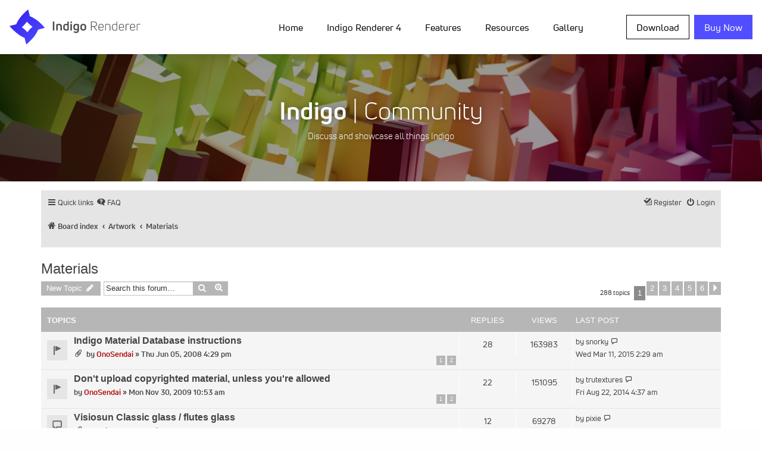

--- FILE ---
content_type: text/html; charset=UTF-8
request_url: https://indigorenderer.com/forum/viewforum.php?f=23&sid=395347c22d8ed29171871887654750e4
body_size: 14541
content:
<!doctype html>
<html class="no-js" lang="en" dir="ltr">
  <head>
    <meta http-equiv="Content-Type" content="text/html; charset=utf-8" />
    <link rel="shortcut icon" href="/favicon.png">
    <meta charset="utf-8">
    <meta http-equiv="x-ua-compatible" content="ie=edge">
    <meta name="viewport" content="width=device-width, initial-scale=1.0">
    
    <title>Materials - Indigo Renderer Forum</title>
    
	<link rel="alternate" type="application/atom+xml" title="Feed - Indigo Renderer Forum" href="/forum/app.php/feed?sid=28f594246ab2aaca6d2f0ecad318ca52">	<link rel="alternate" type="application/atom+xml" title="Feed - News" href="/forum/app.php/feed/news?sid=28f594246ab2aaca6d2f0ecad318ca52">	<link rel="alternate" type="application/atom+xml" title="Feed - All forums" href="/forum/app.php/feed/forums?sid=28f594246ab2aaca6d2f0ecad318ca52">	<link rel="alternate" type="application/atom+xml" title="Feed - New Topics" href="/forum/app.php/feed/topics?sid=28f594246ab2aaca6d2f0ecad318ca52">	<link rel="alternate" type="application/atom+xml" title="Feed - Active Topics" href="/forum/app.php/feed/topics_active?sid=28f594246ab2aaca6d2f0ecad318ca52">	<link rel="alternate" type="application/atom+xml" title="Feed - Forum - Materials" href="/forum/app.php/feed/forum/23?sid=28f594246ab2aaca6d2f0ecad318ca52">		
	<link rel="canonical" href="https://indigorenderer.com/forum/viewforum.php?f=23">

<!--
	phpBB style name: proflat
	Based on style:   prosilver (this is the default phpBB3 style)
	Original author:  Tom Beddard ( http://www.subBlue.com/ )
	Modified by:      Mazeltof ( http://www.phpbb-fr.com/customise/db/author/mazeltof/ )
-->
    
    <link type="text/css" rel="stylesheet" media="all" href="/sites/all/modules/google_cse/google_cse.css?i" />
<link type="text/css" rel="stylesheet" media="all" href="/sites/all/themes/foundation/admin.css?i" />
<link type="text/css" rel="stylesheet" media="all" href="/sites/all/themes/foundation/book.css?i" />
<link type="text/css" rel="stylesheet" media="all" href="/sites/all/themes/foundation/image_gallery.css?i" />
<link type="text/css" rel="stylesheet" media="all" href="/sites/all/themes/foundation/UniNeue-Family.css?i" />
<link type="text/css" rel="stylesheet" media="all" href="/sites/all/themes/foundation/css/foundation.css?i" />
<link type="text/css" rel="stylesheet" media="all" href="/sites/all/themes/foundation/css/app.css?i" />

<script type="text/javascript" src="/sites/all/themes/foundation/js/vendor/jquery.js?i"></script>

<link href="./assets/css/font-awesome.min.css?assets_version=5" rel="stylesheet">
<link href="./styles/prosilver_prefixed/theme/stylesheet.css?assets_version=5" rel="stylesheet">
<link href="./styles/proflat_grey/theme/style_proflat.css?assets_version=5" rel="stylesheet">
<link href="./styles/proflat_grey/theme/color_proflat.css?assets_version=5" rel="stylesheet">




<!--[if lte IE 9]>
	<link href="./styles/proflat_grey/theme/tweaks.css?assets_version=5" rel="stylesheet">
<![endif]-->





</head>
<body id="phpbb" class="nojs notouch section-viewforum ltr ">

    <div data-sticky-container>
      <div class="top-bar-sticky" data-sticky data-sticky-on="large" data-options="marginTop:0;" style="width:100%">
        <!-- MOBILE NAVIGATION -->
      
        <div class="title-bar" data-responsive-toggle="indigo-menu" data-hide-for="large">
          <div class="title-bar-title"><a href="/"><img class="site-logo-mobile" src="/media/logos/Indigo_Renderer_Mobile.svg" onerror="this.src='/media/logos/INDIGO_BLK_WEB.png'" /></a></div>
          <div class="title-bar-right"><button class="menu-icon" type="button" data-toggle="indigo-menu"></button></div>
        </div>
        
        <!-- NAVIGATION -->
        
        <nav class="top-bar" id="indigo-menu">
          <div class="top-bar stacked-for-medium wrap-nav">
            <div class="top-bar-left show-for-large">
              <a href="/"><img class="site-logo-desktop" src="/media/logos/Indigo_Renderer_Desktop.svg" onerror="this.src='/media/logos/INDIGO_WEB.png'" /></a>
            </div>
            
            <div class="top-bar-right">
              <ul class="vertical large-horizontal menu" data-responsive-menu="accordion large-dropdown" data-multi-open="false" data-submenu-toggle="true" data-closing-time="50" data-alignment="left"><li class=""><a href="/photon-photograph" title="Home" class="active">Home</a><ul class="vertical menu nested"><li class=""><a href="/blog" title="">News</a></li>
<li class=""><a href="/featured" title="Featured">Featured</a></li>
<li class=""><a href="/about/sdk" title="Indigo SDK">Indigo SDK</a></li>
<li class=""><a href="/purchase/resellers" title="Resellers">Resellers</a></li>
<li class=""><a href="/presskit" title="Indigo Renderer Press Kit">Press Kit</a></li>
<li class=""><a href="/about/renderfarms" title="Renderfarms">Renderfarms</a></li>
<li class=""><a href="/jobs" title="Jobs">Jobs</a></li>
</ul></li>
<li class=""><a href="/indigo4" title="Indigo Renderer 4">Indigo Renderer 4</a><ul class="vertical menu nested"><li class=""><a href="/indigo-rt-4" title="Indigo RT 4">Indigo RT 4</a></li>
<li class=""><a href="/indigobench" title="">Indigo Benchmark</a></li>
<li class=""><a href="/documentation/cinema4d" title="Cinema 4D Exporter">Indigo for Cinema 4D</a></li>
<li class=""><a href="/sketchup" title="Indigo Renderer - bring your SketchUp ideas to life">Indigo for SketchUp</a></li>
<li class=""><a href="/3dsmax" title="3ds Max Exporter">Indigo for 3ds Max</a></li>
<li class=""><a href="/documentation/blender" title="Blender">Indigo for Blender</a></li>
<li class=""><a href="/revit" title="">Indigo for Revit</a></li>
</ul></li>
<li class=""><a href="/features" title="Features">Features</a><ul class="vertical menu nested"><li class=""><a href="/features/technical" title="">Technical Specs</a></li>
<li class=""><a href="/unbiased-rendering" title="Unbiased rendering">Unbiased rendering</a></li>
<li class=""><a href="/features/section-planes" title="Section planes">Section planes</a></li>
<li class=""><a href="/planet-scale-atmospheric-simulation" title="Sun/Sky System">Sun/Sky System</a></li>
<li class=""><a href="/features/networkmanager" title="Network Manager">Network, Floating Licenses</a></li>
</ul></li>
<li class=""><a href="/support" title="Resources">Resources</a><ul class="vertical menu nested"><li class=""><a href="https://www.indigorenderer.com/forum/" title="">Community</a><ul class="vertical menu nested"><li class=""><a href="https://www.indigorenderer.com/forum/search.php?search_id=active_topics" title="">Active topics</a></li>
<li class=""><a href="https://www.indigorenderer.com/forum/search.php?search_id=unanswered" title="">Unanswered posts</a></li>
<li class=""><a href="https://www.indigorenderer.com/forum/ucp.php?i=pm&amp;folder=inbox" title="">Private messages</a></li>
<li class=""><a href="https://www.indigorenderer.com/forum/ucp.php?i=164" title="">Edit your profile</a></li>
<li class=""><a href="https://www.indigorenderer.com/forum/search.php" title="">Search forum</a></li>
</ul></li>
<li class=""><a href="/documentation/manual" title="Indigo Manual">Manual</a></li>
<li class=""><a href="/faq" title="Frequently Asked Questions">FAQ</a></li>
<li class=""><a href="/contact" title="Contact us">Contact</a></li>
<li class=""><a href="https://www.indigorenderer.com/materials/" title="Materials database - free materials to download and use with Indigo">Materials</a><ul class="vertical menu nested"><li class=""><a href="https://indigorenderer.com/materials/users" title="">Leaderboard</a></li>
<li class=""><a href="https://www.indigorenderer.com/materials/materials/new" title="">Upload a material</a></li>
</ul></li>
<li class=""><a href="/tutorials" title="Tutorials">Tutorials</a></li>
<li class=""><a href="/video-tutorials" title="Video Tutorials">Video Tutorials</a></li>
<li class=""><a href="/community-chat" title="">Community Chat</a></li>
</ul></li>
<li class=""><a href="/image" title="">Gallery</a><ul class="vertical menu nested"><li class=""><a href="http://www.indigorenderer.com/upload-image-terms" title="Submit an image to the Indigo Gallery">Upload image</a></li>
</ul></li>
</ul>            </div>
            
            <div class="top-bar-right">
              <ul class="vertical large-horizontal menu buy-menu">
                <li><a href="/download-indigo-renderer" class="button download">Download</a></li>
                <li><a target="_blank" href="https://store.glaretechnologies.com/" class="button buy-now">Buy Now</a></li>
              </ul>
            </div>
          </div>
        </nav>
      </div>
    </div>
        
    <!-- HERO SECTION  -->
    
    <section class="hero">
      <div class="image-hero">
        <img src="/media/banners/community_banner_6_to_1.jpg" />
        <div id="image-hero-banner" class="image-hero-banner">
          <div id="image-hero-text" class="image-hero-text image-hero-banner-forum text-center">
            <script type="text/javascript">
              var aspect = 6; var height = 0.4; var bannerHeight = Math.max(Math.min($(window).width(), 2560) / aspect * height, 30);
              var text = document.getElementById("image-hero-text");
              text.style.fontSize = (bannerHeight * 0.18) + "px";
            </script>
            <span class="image-hero-text-title"><b>Indigo</b> | Community</span><br/> Discuss and showcase all things Indigo
          </div>
        </div>
      </div>
    </section>
    
    <script type="text/javascript">
    function resizeBannerText() {
      var text = document.getElementById("image-hero-text");
      text.style.fontSize = (text.clientHeight * 0.18) + "px";
    }

    var heroBanner = $("#image-hero-text");
    if ( heroBanner.length ) {
      //$(document).ready(resizeBannerText); // Sizes of elements don't seem to be correct on document ready.
      $(window).resize(resizeBannerText);
    }
    </script>
    
    <!-- MAIN SECTION -->
    
    <section class="main" id="phpbb-content">
      <div id="phpbb-wrap" class="phpbb-wrap">


	<a id="top" class="top-anchor" accesskey="t"></a>
	<div id="page-header">
		<div class="navbar" role="navigation">
	<div class="navbar-container">
	<div class="inner">

	<ul id="nav-main" class="nav-main linklist" role="menubar">

		<li id="quick-links" class="quick-links dropdown-container responsive-menu" data-skip-responsive="true">
			<a href="#" class="dropdown-trigger">
				<i class="icon fa-bars fa-fw" aria-hidden="true"></i><span>Quick links</span>
			</a>
			<div class="dropdown">
				<div class="pointer"><div class="pointer-inner"></div></div>
				<ul class="dropdown-contents" role="menu">
					
											<li class="separator"></li>
																									<li>
								<a href="./search.php?search_id=unanswered&amp;sid=28f594246ab2aaca6d2f0ecad318ca52" role="menuitem">
									<i class="icon fa-file-o fa-fw icon-gray" aria-hidden="true"></i><span>Unanswered topics</span>
								</a>
							</li>
							<li>
								<a href="./search.php?search_id=active_topics&amp;sid=28f594246ab2aaca6d2f0ecad318ca52" role="menuitem">
									<i class="icon fa-file-o fa-fw icon-blue" aria-hidden="true"></i><span>Active topics</span>
								</a>
							</li>
							<li class="separator"></li>
							<li>
								<a href="./search.php?sid=28f594246ab2aaca6d2f0ecad318ca52" role="menuitem">
									<i class="icon fa-search fa-fw" aria-hidden="true"></i><span>Search</span>
								</a>
							</li>
					
											<li class="separator"></li>
																			<li>
								<a href="./memberlist.php?mode=team&amp;sid=28f594246ab2aaca6d2f0ecad318ca52" role="menuitem">
									<i class="icon fa-shield fa-fw" aria-hidden="true"></i><span>The team</span>
								</a>
							</li>
																<li class="separator"></li>

									</ul>
			</div>
		</li>

				<li data-skip-responsive="true">
			<a href="/forum/app.php/help/faq?sid=28f594246ab2aaca6d2f0ecad318ca52" rel="help" title="Frequently Asked Questions" role="menuitem">
				<i class="icon fa-question-circle fa-fw" aria-hidden="true"></i><span>FAQ</span>
			</a>
		</li>
						
			<li class="rightside"  data-skip-responsive="true">
			<a href="./ucp.php?mode=login&amp;sid=28f594246ab2aaca6d2f0ecad318ca52" title="Login" accesskey="x" role="menuitem">
				<i class="icon fa-power-off fa-fw" aria-hidden="true"></i><span>Login</span>
			</a>
		</li>

		<li class="rightside" data-skip-responsive="true">
			<a href="/register" role="menuitem">
				<i class="icon fa-pencil-square-o  fa-fw" aria-hidden="true"></i><span>Register</span>
			</a>
		</li>


						</ul>
	</div>
	</div>
</div>
		<!--<div class="headerbar" role="banner">
		<div class="headerbar-container">
					<div class="inner">

			<div id="site-description" class="site-description">
				<a id="logo" class="logo" href="./index.php?sid=28f594246ab2aaca6d2f0ecad318ca52" title="Board index"><span class="site_logo"></span></a>
				<h1>Indigo Renderer Forum</h1>
				<p></p>
				<p class="skiplink"><a href="#start_here">Skip to content</a></p>
			</div>

									<div id="search-box" class="search-box search-header" role="search">
				<form action="./search.php?sid=28f594246ab2aaca6d2f0ecad318ca52" method="get" id="search">
				<fieldset>
					<input name="keywords" id="keywords" type="search" maxlength="128" title="Search for keywords" class="inputbox search tiny" size="20" value="" placeholder="Search…" />
					<button class="button button-search" type="submit" title="Search">
						<i class="icon fa-search fa-fw" aria-hidden="true"></i><span class="sr-only">Search</span>
					</button>
					<a href="./search.php?sid=28f594246ab2aaca6d2f0ecad318ca52" class="button button-search-end" title="Advanced search">
						<i class="icon fa-cog fa-fw" aria-hidden="true"></i><span class="sr-only">Advanced search</span>
					</a>
					<input type="hidden" name="sid" value="28f594246ab2aaca6d2f0ecad318ca52" />

				</fieldset>
				</form>
			</div>
						
			</div>
					</div>
		</div>-->
	</div>


				<div class="navbar" role="navigation">
	<div class="inner">

	<ul id="nav-breadcrumbs" class="nav-breadcrumbs linklist navlinks" role="menubar">
						<li class="breadcrumbs">
										<span class="crumb"  itemtype="http://data-vocabulary.org/Breadcrumb" itemscope=""><a href="./index.php?sid=28f594246ab2aaca6d2f0ecad318ca52" itemprop="url" accesskey="h" data-navbar-reference="index"><i class="icon fa-home fa-fw"></i><span itemprop="title">Board index</span></a></span>

											<span class="crumb"  itemtype="http://data-vocabulary.org/Breadcrumb" itemscope="" data-forum-id="30"><a href="./viewforum.php?f=30&amp;sid=28f594246ab2aaca6d2f0ecad318ca52" itemprop="url"><span itemprop="title">Artwork</span></a></span>
															<span class="crumb"  itemtype="http://data-vocabulary.org/Breadcrumb" itemscope="" data-forum-id="23"><a href="./viewforum.php?f=23&amp;sid=28f594246ab2aaca6d2f0ecad318ca52" itemprop="url"><span itemprop="title">Materials</span></a></span>
												</li>
		
					<li class="rightside responsive-search">
				<a href="./search.php?sid=28f594246ab2aaca6d2f0ecad318ca52" title="View the advanced search options" role="menuitem">
					<i class="icon fa-search fa-fw" aria-hidden="true"></i><span class="sr-only">Search</span>
				</a>
			</li>
		
			</ul>

	</div>
</div>

	
	<a id="start_here" class="anchor"></a>
	<div id="page-body" class="page-body" role="main">
		
		<h2 class="forum-title"><a href="./viewforum.php?f=23&amp;sid=28f594246ab2aaca6d2f0ecad318ca52">Materials</a></h2>
<div>
	<!-- NOTE: remove the style="display: none" when you want to have the forum description on the forum body -->
	<div style="display: none !important;">General discussion about Indigo Materials - material requests, material developement, feedback, etc..<br /></div>	</div>



	<div class="action-bar bar-top">

				
		<a href="./posting.php?mode=post&amp;f=23&amp;sid=28f594246ab2aaca6d2f0ecad318ca52" class="button" title="Post a new topic">
							<span>New Topic</span> <i class="icon fa-pencil fa-fw" aria-hidden="true"></i>
					</a>
						
	
			<div class="search-box" role="search">
			<form method="get" id="forum-search" action="./search.php?sid=28f594246ab2aaca6d2f0ecad318ca52">
			<fieldset>
				<input class="inputbox search tiny" type="search" name="keywords" id="search_keywords" size="20" placeholder="Search this forum…" />
				<button class="button button-search" type="submit" title="Search">
					<i class="icon fa-search fa-fw" aria-hidden="true"></i><span class="sr-only">Search</span>
				</button>
				<a href="./search.php?sid=28f594246ab2aaca6d2f0ecad318ca52" class="button button-search-end" title="Advanced search">
					<i class="icon fa-cog fa-fw" aria-hidden="true"></i><span class="sr-only">Advanced search</span>
				</a>
				<input type="hidden" name="fid[0]" value="23" />
<input type="hidden" name="sid" value="28f594246ab2aaca6d2f0ecad318ca52" />

			</fieldset>
			</form>
		</div>
	
	<div class="phpbb-pagination">
		288 topics
					<ul>
		<li class="active"><span>1</span></li>
				<li><a class="button" href="./viewforum.php?f=23&amp;sid=28f594246ab2aaca6d2f0ecad318ca52&amp;start=50" role="button">2</a></li>
				<li><a class="button" href="./viewforum.php?f=23&amp;sid=28f594246ab2aaca6d2f0ecad318ca52&amp;start=100" role="button">3</a></li>
				<li><a class="button" href="./viewforum.php?f=23&amp;sid=28f594246ab2aaca6d2f0ecad318ca52&amp;start=150" role="button">4</a></li>
				<li><a class="button" href="./viewforum.php?f=23&amp;sid=28f594246ab2aaca6d2f0ecad318ca52&amp;start=200" role="button">5</a></li>
				<li><a class="button" href="./viewforum.php?f=23&amp;sid=28f594246ab2aaca6d2f0ecad318ca52&amp;start=250" role="button">6</a></li>
				<li class="arrow next"><a class="button button-icon-only" href="./viewforum.php?f=23&amp;sid=28f594246ab2aaca6d2f0ecad318ca52&amp;start=50" rel="next" role="button"><i class="icon fa-chevron-right fa-fw" aria-hidden="true"></i><span class="sr-only">Next</span></a></li>
	</ul>
			</div>

	</div>




	
			<div class="forumbg">
		<div class="inner">
		<ul class="topiclist">
			<li class="header">
				<dl class="row-item">
					<dt><div class="list-inner">Topics</div></dt>
					<dd class="posts">Replies</dd>
					<dd class="views">Views</dd>
					<dd class="lastpost"><span>Last post</span></dd>
				</dl>
			</li>
		</ul>
		<ul class="topiclist topics">
	
				<li class="row bg1 sticky">
						<dl class="row-item sticky_read">
				<dt title="No unread posts">
										
					<div class="list-inner">
																		<a href="./viewtopic.php?f=23&amp;t=4279&amp;sid=28f594246ab2aaca6d2f0ecad318ca52" class="topictitle">Indigo Material Database instructions</a>
																								<br />
						
												<div class="responsive-show" style="display: none;">
							Last post by <a href="./memberlist.php?mode=viewprofile&amp;u=2648&amp;sid=28f594246ab2aaca6d2f0ecad318ca52" class="username">snorky</a> &laquo; <a href="./viewtopic.php?f=23&amp;t=4279&amp;p=130743&amp;sid=28f594246ab2aaca6d2f0ecad318ca52#p130743" title="Go to last post">Wed Mar 11, 2015 2:29 am</a>
													</div>
						<span class="responsive-show left-box" style="display: none;">Replies: <strong>28</strong></span>						
						<div class="topic-poster responsive-hide">
														<i class="icon fa-paperclip fa-fw" title="Attachments" aria-hidden="true"></i>							by <a href="./memberlist.php?mode=viewprofile&amp;u=4&amp;sid=28f594246ab2aaca6d2f0ecad318ca52" style="color: #AA0000;" class="username-coloured">OnoSendai</a> &raquo; Thu Jun 05, 2008 4:29 pm
													</div>

												<div class="phpbb-pagination">
							<span><i class="icon fa-clone fa-fw" aria-hidden="true"></i></span>
							<ul>
															<li><a class="button" href="./viewtopic.php?f=23&amp;t=4279&amp;sid=28f594246ab2aaca6d2f0ecad318ca52">1</a></li>
																							<li><a class="button" href="./viewtopic.php?f=23&amp;t=4279&amp;sid=28f594246ab2aaca6d2f0ecad318ca52&amp;start=15">2</a></li>
																																													</ul>
						</div>
						
											</div>
				</dt>
				<dd class="posts">28 <dfn>Replies</dfn></dd>
				<dd class="views">163983 <dfn>Views</dfn></dd>
				<dd class="lastpost">
					<span><dfn>Last post </dfn>by <a href="./memberlist.php?mode=viewprofile&amp;u=2648&amp;sid=28f594246ab2aaca6d2f0ecad318ca52" class="username">snorky</a>
													<a href="./viewtopic.php?f=23&amp;t=4279&amp;p=130743&amp;sid=28f594246ab2aaca6d2f0ecad318ca52#p130743" title="Go to last post">
								<i class="icon fa-external-link-square fa-fw icon-lightgray icon-md" aria-hidden="true"></i><span class="sr-only">View the latest post</span>
							</a>
												<br />Wed Mar 11, 2015 2:29 am
					</span>
				</dd>
			</dl>
					</li>
		
	

	
	
				<li class="row bg2 sticky">
						<dl class="row-item sticky_read">
				<dt title="No unread posts">
										
					<div class="list-inner">
																		<a href="./viewtopic.php?f=23&amp;t=7511&amp;sid=28f594246ab2aaca6d2f0ecad318ca52" class="topictitle">Don't upload copyrighted material, unless you're allowed</a>
																								<br />
						
												<div class="responsive-show" style="display: none;">
							Last post by <a href="./memberlist.php?mode=viewprofile&amp;u=111745&amp;sid=28f594246ab2aaca6d2f0ecad318ca52" class="username">trutextures</a> &laquo; <a href="./viewtopic.php?f=23&amp;t=7511&amp;p=128566&amp;sid=28f594246ab2aaca6d2f0ecad318ca52#p128566" title="Go to last post">Fri Aug 22, 2014 4:37 am</a>
													</div>
						<span class="responsive-show left-box" style="display: none;">Replies: <strong>22</strong></span>						
						<div class="topic-poster responsive-hide">
																					by <a href="./memberlist.php?mode=viewprofile&amp;u=4&amp;sid=28f594246ab2aaca6d2f0ecad318ca52" style="color: #AA0000;" class="username-coloured">OnoSendai</a> &raquo; Mon Nov 30, 2009 10:53 am
													</div>

												<div class="phpbb-pagination">
							<span><i class="icon fa-clone fa-fw" aria-hidden="true"></i></span>
							<ul>
															<li><a class="button" href="./viewtopic.php?f=23&amp;t=7511&amp;sid=28f594246ab2aaca6d2f0ecad318ca52">1</a></li>
																							<li><a class="button" href="./viewtopic.php?f=23&amp;t=7511&amp;sid=28f594246ab2aaca6d2f0ecad318ca52&amp;start=15">2</a></li>
																																													</ul>
						</div>
						
											</div>
				</dt>
				<dd class="posts">22 <dfn>Replies</dfn></dd>
				<dd class="views">151095 <dfn>Views</dfn></dd>
				<dd class="lastpost">
					<span><dfn>Last post </dfn>by <a href="./memberlist.php?mode=viewprofile&amp;u=111745&amp;sid=28f594246ab2aaca6d2f0ecad318ca52" class="username">trutextures</a>
													<a href="./viewtopic.php?f=23&amp;t=7511&amp;p=128566&amp;sid=28f594246ab2aaca6d2f0ecad318ca52#p128566" title="Go to last post">
								<i class="icon fa-external-link-square fa-fw icon-lightgray icon-md" aria-hidden="true"></i><span class="sr-only">View the latest post</span>
							</a>
												<br />Fri Aug 22, 2014 4:37 am
					</span>
				</dd>
			</dl>
					</li>
		
	

	
	
				<li class="row bg1">
						<dl class="row-item topic_read">
				<dt title="No unread posts">
										
					<div class="list-inner">
																		<a href="./viewtopic.php?f=23&amp;t=328733&amp;sid=28f594246ab2aaca6d2f0ecad318ca52" class="topictitle">Visiosun Classic glass / flutes glass</a>
																								<br />
						
												<div class="responsive-show" style="display: none;">
							Last post by <a href="./memberlist.php?mode=viewprofile&amp;u=1538&amp;sid=28f594246ab2aaca6d2f0ecad318ca52" class="username">pixie</a> &laquo; <a href="./viewtopic.php?f=23&amp;t=328733&amp;p=491639&amp;sid=28f594246ab2aaca6d2f0ecad318ca52#p491639" title="Go to last post">Tue May 06, 2025 8:29 am</a>
													</div>
						<span class="responsive-show left-box" style="display: none;">Replies: <strong>12</strong></span>						
						<div class="topic-poster responsive-hide">
														<i class="icon fa-paperclip fa-fw" title="Attachments" aria-hidden="true"></i>							by <a href="./memberlist.php?mode=viewprofile&amp;u=391941&amp;sid=28f594246ab2aaca6d2f0ecad318ca52" class="username">Dziadek-NET</a> &raquo; Fri Mar 21, 2025 9:14 pm
													</div>

						
											</div>
				</dt>
				<dd class="posts">12 <dfn>Replies</dfn></dd>
				<dd class="views">69278 <dfn>Views</dfn></dd>
				<dd class="lastpost">
					<span><dfn>Last post </dfn>by <a href="./memberlist.php?mode=viewprofile&amp;u=1538&amp;sid=28f594246ab2aaca6d2f0ecad318ca52" class="username">pixie</a>
													<a href="./viewtopic.php?f=23&amp;t=328733&amp;p=491639&amp;sid=28f594246ab2aaca6d2f0ecad318ca52#p491639" title="Go to last post">
								<i class="icon fa-external-link-square fa-fw icon-lightgray icon-md" aria-hidden="true"></i><span class="sr-only">View the latest post</span>
							</a>
												<br />Tue May 06, 2025 8:29 am
					</span>
				</dd>
			</dl>
					</li>
		
	

	
	
				<li class="row bg2">
						<dl class="row-item topic_read">
				<dt title="No unread posts">
										
					<div class="list-inner">
																		<a href="./viewtopic.php?f=23&amp;t=304379&amp;sid=28f594246ab2aaca6d2f0ecad318ca52" class="topictitle">Flipflop car paint</a>
																								<br />
						
												<div class="responsive-show" style="display: none;">
							Last post by <a href="./memberlist.php?mode=viewprofile&amp;u=1538&amp;sid=28f594246ab2aaca6d2f0ecad318ca52" class="username">pixie</a> &laquo; <a href="./viewtopic.php?f=23&amp;t=304379&amp;p=442543&amp;sid=28f594246ab2aaca6d2f0ecad318ca52#p442543" title="Go to last post">Mon Oct 24, 2022 4:07 am</a>
													</div>
						<span class="responsive-show left-box" style="display: none;">Replies: <strong>2</strong></span>						
						<div class="topic-poster responsive-hide">
														<i class="icon fa-paperclip fa-fw" title="Attachments" aria-hidden="true"></i>							by <a href="./memberlist.php?mode=viewprofile&amp;u=401206&amp;sid=28f594246ab2aaca6d2f0ecad318ca52" class="username">DeepColor</a> &raquo; Sun Sep 04, 2022 6:08 pm
													</div>

						
											</div>
				</dt>
				<dd class="posts">2 <dfn>Replies</dfn></dd>
				<dd class="views">94746 <dfn>Views</dfn></dd>
				<dd class="lastpost">
					<span><dfn>Last post </dfn>by <a href="./memberlist.php?mode=viewprofile&amp;u=1538&amp;sid=28f594246ab2aaca6d2f0ecad318ca52" class="username">pixie</a>
													<a href="./viewtopic.php?f=23&amp;t=304379&amp;p=442543&amp;sid=28f594246ab2aaca6d2f0ecad318ca52#p442543" title="Go to last post">
								<i class="icon fa-external-link-square fa-fw icon-lightgray icon-md" aria-hidden="true"></i><span class="sr-only">View the latest post</span>
							</a>
												<br />Mon Oct 24, 2022 4:07 am
					</span>
				</dd>
			</dl>
					</li>
		
	

	
	
				<li class="row bg1">
						<dl class="row-item topic_read">
				<dt title="No unread posts">
										
					<div class="list-inner">
																		<a href="./viewtopic.php?f=23&amp;t=13406&amp;sid=28f594246ab2aaca6d2f0ecad318ca52" class="topictitle">Making a fast and realistic skin material</a>
																								<br />
						
												<div class="responsive-show" style="display: none;">
							Last post by <a href="./memberlist.php?mode=viewprofile&amp;u=135875&amp;sid=28f594246ab2aaca6d2f0ecad318ca52" class="username">Ascensi</a> &laquo; <a href="./viewtopic.php?f=23&amp;t=13406&amp;p=381075&amp;sid=28f594246ab2aaca6d2f0ecad318ca52#p381075" title="Go to last post">Thu May 05, 2022 2:56 am</a>
													</div>
						<span class="responsive-show left-box" style="display: none;">Replies: <strong>1</strong></span>						
						<div class="topic-poster responsive-hide">
														<i class="icon fa-paperclip fa-fw" title="Attachments" aria-hidden="true"></i>							by <a href="./memberlist.php?mode=viewprofile&amp;u=4&amp;sid=28f594246ab2aaca6d2f0ecad318ca52" style="color: #AA0000;" class="username-coloured">OnoSendai</a> &raquo; Tue Dec 23, 2014 1:00 am
													</div>

						
											</div>
				</dt>
				<dd class="posts">1 <dfn>Replies</dfn></dd>
				<dd class="views">53136 <dfn>Views</dfn></dd>
				<dd class="lastpost">
					<span><dfn>Last post </dfn>by <a href="./memberlist.php?mode=viewprofile&amp;u=135875&amp;sid=28f594246ab2aaca6d2f0ecad318ca52" class="username">Ascensi</a>
													<a href="./viewtopic.php?f=23&amp;t=13406&amp;p=381075&amp;sid=28f594246ab2aaca6d2f0ecad318ca52#p381075" title="Go to last post">
								<i class="icon fa-external-link-square fa-fw icon-lightgray icon-md" aria-hidden="true"></i><span class="sr-only">View the latest post</span>
							</a>
												<br />Thu May 05, 2022 2:56 am
					</span>
				</dd>
			</dl>
					</li>
		
	

	
	
				<li class="row bg2">
						<dl class="row-item topic_read">
				<dt title="No unread posts">
										
					<div class="list-inner">
																		<a href="./viewtopic.php?f=23&amp;t=11075&amp;sid=28f594246ab2aaca6d2f0ecad318ca52" class="topictitle">Official measured glass materials from Saint-Gobain</a>
																								<br />
						
												<div class="responsive-show" style="display: none;">
							Last post by <a href="./memberlist.php?mode=viewprofile&amp;u=104551&amp;sid=28f594246ab2aaca6d2f0ecad318ca52" class="username">burnin</a> &laquo; <a href="./viewtopic.php?f=23&amp;t=11075&amp;p=354885&amp;sid=28f594246ab2aaca6d2f0ecad318ca52#p354885" title="Go to last post">Sun Jan 30, 2022 1:49 am</a>
													</div>
						<span class="responsive-show left-box" style="display: none;">Replies: <strong>8</strong></span>						
						<div class="topic-poster responsive-hide">
																					by <a href="./memberlist.php?mode=viewprofile&amp;u=106787&amp;sid=28f594246ab2aaca6d2f0ecad318ca52" class="username">saint-gobain-glass</a> &raquo; Wed Aug 24, 2011 8:28 pm
													</div>

						
											</div>
				</dt>
				<dd class="posts">8 <dfn>Replies</dfn></dd>
				<dd class="views">56171 <dfn>Views</dfn></dd>
				<dd class="lastpost">
					<span><dfn>Last post </dfn>by <a href="./memberlist.php?mode=viewprofile&amp;u=104551&amp;sid=28f594246ab2aaca6d2f0ecad318ca52" class="username">burnin</a>
													<a href="./viewtopic.php?f=23&amp;t=11075&amp;p=354885&amp;sid=28f594246ab2aaca6d2f0ecad318ca52#p354885" title="Go to last post">
								<i class="icon fa-external-link-square fa-fw icon-lightgray icon-md" aria-hidden="true"></i><span class="sr-only">View the latest post</span>
							</a>
												<br />Sun Jan 30, 2022 1:49 am
					</span>
				</dd>
			</dl>
					</li>
		
	

	
	
				<li class="row bg1">
						<dl class="row-item topic_read">
				<dt title="No unread posts">
										
					<div class="list-inner">
																		<a href="./viewtopic.php?f=23&amp;t=134651&amp;sid=28f594246ab2aaca6d2f0ecad318ca52" class="topictitle">glass and shadows</a>
																								<br />
						
												<div class="responsive-show" style="display: none;">
							Last post by <a href="./memberlist.php?mode=viewprofile&amp;u=399858&amp;sid=28f594246ab2aaca6d2f0ecad318ca52" class="username">jan1</a> &laquo; <a href="./viewtopic.php?f=23&amp;t=134651&amp;p=295769&amp;sid=28f594246ab2aaca6d2f0ecad318ca52#p295769" title="Go to last post">Thu Jul 22, 2021 6:50 pm</a>
													</div>
						<span class="responsive-show left-box" style="display: none;">Replies: <strong>4</strong></span>						
						<div class="topic-poster responsive-hide">
																					by <a href="./memberlist.php?mode=viewprofile&amp;u=399858&amp;sid=28f594246ab2aaca6d2f0ecad318ca52" class="username">jan1</a> &raquo; Mon May 24, 2021 6:25 am
													</div>

						
											</div>
				</dt>
				<dd class="posts">4 <dfn>Replies</dfn></dd>
				<dd class="views">66774 <dfn>Views</dfn></dd>
				<dd class="lastpost">
					<span><dfn>Last post </dfn>by <a href="./memberlist.php?mode=viewprofile&amp;u=399858&amp;sid=28f594246ab2aaca6d2f0ecad318ca52" class="username">jan1</a>
													<a href="./viewtopic.php?f=23&amp;t=134651&amp;p=295769&amp;sid=28f594246ab2aaca6d2f0ecad318ca52#p295769" title="Go to last post">
								<i class="icon fa-external-link-square fa-fw icon-lightgray icon-md" aria-hidden="true"></i><span class="sr-only">View the latest post</span>
							</a>
												<br />Thu Jul 22, 2021 6:50 pm
					</span>
				</dd>
			</dl>
					</li>
		
	

	
	
				<li class="row bg2">
						<dl class="row-item topic_read">
				<dt title="No unread posts">
										
					<div class="list-inner">
																		<a href="./viewtopic.php?f=23&amp;t=120838&amp;sid=28f594246ab2aaca6d2f0ecad318ca52" class="topictitle">milky white blurred glass</a>
																								<br />
						
												<div class="responsive-show" style="display: none;">
							Last post by <a href="./memberlist.php?mode=viewprofile&amp;u=111836&amp;sid=28f594246ab2aaca6d2f0ecad318ca52" class="username">thesquirell</a> &laquo; <a href="./viewtopic.php?f=23&amp;t=120838&amp;p=254626&amp;sid=28f594246ab2aaca6d2f0ecad318ca52#p254626" title="Go to last post">Sat May 08, 2021 9:33 am</a>
													</div>
						<span class="responsive-show left-box" style="display: none;">Replies: <strong>8</strong></span>						
						<div class="topic-poster responsive-hide">
														<i class="icon fa-paperclip fa-fw" title="Attachments" aria-hidden="true"></i>							by <a href="./memberlist.php?mode=viewprofile&amp;u=399858&amp;sid=28f594246ab2aaca6d2f0ecad318ca52" class="username">jan1</a> &raquo; Sun May 02, 2021 11:42 pm
													</div>

						
											</div>
				</dt>
				<dd class="posts">8 <dfn>Replies</dfn></dd>
				<dd class="views">75880 <dfn>Views</dfn></dd>
				<dd class="lastpost">
					<span><dfn>Last post </dfn>by <a href="./memberlist.php?mode=viewprofile&amp;u=111836&amp;sid=28f594246ab2aaca6d2f0ecad318ca52" class="username">thesquirell</a>
													<a href="./viewtopic.php?f=23&amp;t=120838&amp;p=254626&amp;sid=28f594246ab2aaca6d2f0ecad318ca52#p254626" title="Go to last post">
								<i class="icon fa-external-link-square fa-fw icon-lightgray icon-md" aria-hidden="true"></i><span class="sr-only">View the latest post</span>
							</a>
												<br />Sat May 08, 2021 9:33 am
					</span>
				</dd>
			</dl>
					</li>
		
	

	
	
				<li class="row bg1">
						<dl class="row-item topic_read">
				<dt title="No unread posts">
										
					<div class="list-inner">
																		<a href="./viewtopic.php?f=23&amp;t=32724&amp;sid=28f594246ab2aaca6d2f0ecad318ca52" class="topictitle">How do I bring Indigo Materials into Cinema 4d?</a>
																								<br />
						
												<div class="responsive-show" style="display: none;">
							Last post by <a href="./memberlist.php?mode=viewprofile&amp;u=399589&amp;sid=28f594246ab2aaca6d2f0ecad318ca52" class="username">RonWalker</a> &laquo; <a href="./viewtopic.php?f=23&amp;t=32724&amp;p=162300&amp;sid=28f594246ab2aaca6d2f0ecad318ca52#p162300" title="Go to last post">Fri Dec 25, 2020 4:23 am</a>
													</div>
												
						<div class="topic-poster responsive-hide">
																					by <a href="./memberlist.php?mode=viewprofile&amp;u=399589&amp;sid=28f594246ab2aaca6d2f0ecad318ca52" class="username">RonWalker</a> &raquo; Fri Dec 25, 2020 4:23 am
													</div>

						
											</div>
				</dt>
				<dd class="posts">0 <dfn>Replies</dfn></dd>
				<dd class="views">166534 <dfn>Views</dfn></dd>
				<dd class="lastpost">
					<span><dfn>Last post </dfn>by <a href="./memberlist.php?mode=viewprofile&amp;u=399589&amp;sid=28f594246ab2aaca6d2f0ecad318ca52" class="username">RonWalker</a>
													<a href="./viewtopic.php?f=23&amp;t=32724&amp;p=162300&amp;sid=28f594246ab2aaca6d2f0ecad318ca52#p162300" title="Go to last post">
								<i class="icon fa-external-link-square fa-fw icon-lightgray icon-md" aria-hidden="true"></i><span class="sr-only">View the latest post</span>
							</a>
												<br />Fri Dec 25, 2020 4:23 am
					</span>
				</dd>
			</dl>
					</li>
		
	

	
	
				<li class="row bg2">
						<dl class="row-item topic_read">
				<dt title="No unread posts">
										
					<div class="list-inner">
																		<a href="./viewtopic.php?f=23&amp;t=14953&amp;sid=28f594246ab2aaca6d2f0ecad318ca52" class="topictitle">Random changing the Position and textures of a material</a>
																								<br />
						
												<div class="responsive-show" style="display: none;">
							Last post by <a href="./memberlist.php?mode=viewprofile&amp;u=1538&amp;sid=28f594246ab2aaca6d2f0ecad318ca52" class="username">pixie</a> &laquo; <a href="./viewtopic.php?f=23&amp;t=14953&amp;p=145137&amp;sid=28f594246ab2aaca6d2f0ecad318ca52#p145137" title="Go to last post">Tue Oct 06, 2020 7:25 am</a>
													</div>
						<span class="responsive-show left-box" style="display: none;">Replies: <strong>7</strong></span>						
						<div class="topic-poster responsive-hide">
														<i class="icon fa-paperclip fa-fw" title="Attachments" aria-hidden="true"></i>							by <a href="./memberlist.php?mode=viewprofile&amp;u=1538&amp;sid=28f594246ab2aaca6d2f0ecad318ca52" class="username">pixie</a> &raquo; Wed Aug 29, 2018 6:33 am
													</div>

						
											</div>
				</dt>
				<dd class="posts">7 <dfn>Replies</dfn></dd>
				<dd class="views">57198 <dfn>Views</dfn></dd>
				<dd class="lastpost">
					<span><dfn>Last post </dfn>by <a href="./memberlist.php?mode=viewprofile&amp;u=1538&amp;sid=28f594246ab2aaca6d2f0ecad318ca52" class="username">pixie</a>
													<a href="./viewtopic.php?f=23&amp;t=14953&amp;p=145137&amp;sid=28f594246ab2aaca6d2f0ecad318ca52#p145137" title="Go to last post">
								<i class="icon fa-external-link-square fa-fw icon-lightgray icon-md" aria-hidden="true"></i><span class="sr-only">View the latest post</span>
							</a>
												<br />Tue Oct 06, 2020 7:25 am
					</span>
				</dd>
			</dl>
					</li>
		
	

	
	
				<li class="row bg1">
						<dl class="row-item topic_read">
				<dt title="No unread posts">
										
					<div class="list-inner">
																		<a href="./viewtopic.php?f=23&amp;t=15043&amp;sid=28f594246ab2aaca6d2f0ecad318ca52" class="topictitle">ISL : GPU mode (Indigo 4.2.23)</a>
																								<br />
						
												<div class="responsive-show" style="display: none;">
							Last post by <a href="./memberlist.php?mode=viewprofile&amp;u=1538&amp;sid=28f594246ab2aaca6d2f0ecad318ca52" class="username">pixie</a> &laquo; <a href="./viewtopic.php?f=23&amp;t=15043&amp;p=145088&amp;sid=28f594246ab2aaca6d2f0ecad318ca52#p145088" title="Go to last post">Tue Sep 29, 2020 8:55 pm</a>
													</div>
						<span class="responsive-show left-box" style="display: none;">Replies: <strong>2</strong></span>						
						<div class="topic-poster responsive-hide">
																					by <a href="./memberlist.php?mode=viewprofile&amp;u=114601&amp;sid=28f594246ab2aaca6d2f0ecad318ca52" class="username">arc en ciel</a> &raquo; Wed Dec 12, 2018 1:11 pm
													</div>

						
											</div>
				</dt>
				<dd class="posts">2 <dfn>Replies</dfn></dd>
				<dd class="views">45510 <dfn>Views</dfn></dd>
				<dd class="lastpost">
					<span><dfn>Last post </dfn>by <a href="./memberlist.php?mode=viewprofile&amp;u=1538&amp;sid=28f594246ab2aaca6d2f0ecad318ca52" class="username">pixie</a>
													<a href="./viewtopic.php?f=23&amp;t=15043&amp;p=145088&amp;sid=28f594246ab2aaca6d2f0ecad318ca52#p145088" title="Go to last post">
								<i class="icon fa-external-link-square fa-fw icon-lightgray icon-md" aria-hidden="true"></i><span class="sr-only">View the latest post</span>
							</a>
												<br />Tue Sep 29, 2020 8:55 pm
					</span>
				</dd>
			</dl>
					</li>
		
	

	
	
				<li class="row bg2">
						<dl class="row-item topic_read">
				<dt title="No unread posts">
										
					<div class="list-inner">
																		<a href="./viewtopic.php?f=23&amp;t=15415&amp;sid=28f594246ab2aaca6d2f0ecad318ca52" class="topictitle">material settings</a>
																								<br />
						
												<div class="responsive-show" style="display: none;">
							Last post by <a href="./memberlist.php?mode=viewprofile&amp;u=107241&amp;sid=28f594246ab2aaca6d2f0ecad318ca52" class="username">MrBlack</a> &laquo; <a href="./viewtopic.php?f=23&amp;t=15415&amp;p=144597&amp;sid=28f594246ab2aaca6d2f0ecad318ca52#p144597" title="Go to last post">Thu Aug 06, 2020 6:00 am</a>
													</div>
						<span class="responsive-show left-box" style="display: none;">Replies: <strong>1</strong></span>						
						<div class="topic-poster responsive-hide">
																					by <a href="./memberlist.php?mode=viewprofile&amp;u=227085&amp;sid=28f594246ab2aaca6d2f0ecad318ca52" class="username">gregtsakil</a> &raquo; Tue Mar 17, 2020 9:46 am
													</div>

						
											</div>
				</dt>
				<dd class="posts">1 <dfn>Replies</dfn></dd>
				<dd class="views">44247 <dfn>Views</dfn></dd>
				<dd class="lastpost">
					<span><dfn>Last post </dfn>by <a href="./memberlist.php?mode=viewprofile&amp;u=107241&amp;sid=28f594246ab2aaca6d2f0ecad318ca52" class="username">MrBlack</a>
													<a href="./viewtopic.php?f=23&amp;t=15415&amp;p=144597&amp;sid=28f594246ab2aaca6d2f0ecad318ca52#p144597" title="Go to last post">
								<i class="icon fa-external-link-square fa-fw icon-lightgray icon-md" aria-hidden="true"></i><span class="sr-only">View the latest post</span>
							</a>
												<br />Thu Aug 06, 2020 6:00 am
					</span>
				</dd>
			</dl>
					</li>
		
	

	
	
				<li class="row bg1">
						<dl class="row-item topic_read">
				<dt title="No unread posts">
										
					<div class="list-inner">
																		<a href="./viewtopic.php?f=23&amp;t=15489&amp;sid=28f594246ab2aaca6d2f0ecad318ca52" class="topictitle">Sequence of GPU Fog</a>
																								<br />
						
												<div class="responsive-show" style="display: none;">
							Last post by <a href="./memberlist.php?mode=viewprofile&amp;u=330962&amp;sid=28f594246ab2aaca6d2f0ecad318ca52" class="username">wob</a> &laquo; <a href="./viewtopic.php?f=23&amp;t=15489&amp;p=144403&amp;sid=28f594246ab2aaca6d2f0ecad318ca52#p144403" title="Go to last post">Fri Jun 19, 2020 3:06 am</a>
													</div>
												
						<div class="topic-poster responsive-hide">
														<i class="icon fa-paperclip fa-fw" title="Attachments" aria-hidden="true"></i>							by <a href="./memberlist.php?mode=viewprofile&amp;u=330962&amp;sid=28f594246ab2aaca6d2f0ecad318ca52" class="username">wob</a> &raquo; Fri Jun 19, 2020 3:06 am
													</div>

						
											</div>
				</dt>
				<dd class="posts">0 <dfn>Replies</dfn></dd>
				<dd class="views">167859 <dfn>Views</dfn></dd>
				<dd class="lastpost">
					<span><dfn>Last post </dfn>by <a href="./memberlist.php?mode=viewprofile&amp;u=330962&amp;sid=28f594246ab2aaca6d2f0ecad318ca52" class="username">wob</a>
													<a href="./viewtopic.php?f=23&amp;t=15489&amp;p=144403&amp;sid=28f594246ab2aaca6d2f0ecad318ca52#p144403" title="Go to last post">
								<i class="icon fa-external-link-square fa-fw icon-lightgray icon-md" aria-hidden="true"></i><span class="sr-only">View the latest post</span>
							</a>
												<br />Fri Jun 19, 2020 3:06 am
					</span>
				</dd>
			</dl>
					</li>
		
	

	
	
				<li class="row bg2">
						<dl class="row-item topic_read">
				<dt title="No unread posts">
										
					<div class="list-inner">
																		<a href="./viewtopic.php?f=23&amp;t=15250&amp;sid=28f594246ab2aaca6d2f0ecad318ca52" class="topictitle">ISL gradient from edge</a>
																								<br />
						
												<div class="responsive-show" style="display: none;">
							Last post by <a href="./memberlist.php?mode=viewprofile&amp;u=1538&amp;sid=28f594246ab2aaca6d2f0ecad318ca52" class="username">pixie</a> &laquo; <a href="./viewtopic.php?f=23&amp;t=15250&amp;p=143337&amp;sid=28f594246ab2aaca6d2f0ecad318ca52#p143337" title="Go to last post">Mon Aug 12, 2019 10:53 pm</a>
													</div>
						<span class="responsive-show left-box" style="display: none;">Replies: <strong>1</strong></span>						
						<div class="topic-poster responsive-hide">
														<i class="icon fa-paperclip fa-fw" title="Attachments" aria-hidden="true"></i>							by <a href="./memberlist.php?mode=viewprofile&amp;u=232431&amp;sid=28f594246ab2aaca6d2f0ecad318ca52" class="username">Paraket</a> &raquo; Mon Aug 12, 2019 8:19 pm
													</div>

						
											</div>
				</dt>
				<dd class="posts">1 <dfn>Replies</dfn></dd>
				<dd class="views">31626 <dfn>Views</dfn></dd>
				<dd class="lastpost">
					<span><dfn>Last post </dfn>by <a href="./memberlist.php?mode=viewprofile&amp;u=1538&amp;sid=28f594246ab2aaca6d2f0ecad318ca52" class="username">pixie</a>
													<a href="./viewtopic.php?f=23&amp;t=15250&amp;p=143337&amp;sid=28f594246ab2aaca6d2f0ecad318ca52#p143337" title="Go to last post">
								<i class="icon fa-external-link-square fa-fw icon-lightgray icon-md" aria-hidden="true"></i><span class="sr-only">View the latest post</span>
							</a>
												<br />Mon Aug 12, 2019 10:53 pm
					</span>
				</dd>
			</dl>
					</li>
		
	

	
	
				<li class="row bg1">
						<dl class="row-item topic_read">
				<dt title="No unread posts">
										
					<div class="list-inner">
																		<a href="./viewtopic.php?f=23&amp;t=15169&amp;sid=28f594246ab2aaca6d2f0ecad318ca52" class="topictitle">Procedural brick wall</a>
																								<br />
						
												<div class="responsive-show" style="display: none;">
							Last post by <a href="./memberlist.php?mode=viewprofile&amp;u=2648&amp;sid=28f594246ab2aaca6d2f0ecad318ca52" class="username">snorky</a> &laquo; <a href="./viewtopic.php?f=23&amp;t=15169&amp;p=143000&amp;sid=28f594246ab2aaca6d2f0ecad318ca52#p143000" title="Go to last post">Tue Apr 09, 2019 10:41 am</a>
													</div>
												
						<div class="topic-poster responsive-hide">
																					by <a href="./memberlist.php?mode=viewprofile&amp;u=2648&amp;sid=28f594246ab2aaca6d2f0ecad318ca52" class="username">snorky</a> &raquo; Tue Apr 09, 2019 10:41 am
													</div>

						
											</div>
				</dt>
				<dd class="posts">0 <dfn>Replies</dfn></dd>
				<dd class="views">48981 <dfn>Views</dfn></dd>
				<dd class="lastpost">
					<span><dfn>Last post </dfn>by <a href="./memberlist.php?mode=viewprofile&amp;u=2648&amp;sid=28f594246ab2aaca6d2f0ecad318ca52" class="username">snorky</a>
													<a href="./viewtopic.php?f=23&amp;t=15169&amp;p=143000&amp;sid=28f594246ab2aaca6d2f0ecad318ca52#p143000" title="Go to last post">
								<i class="icon fa-external-link-square fa-fw icon-lightgray icon-md" aria-hidden="true"></i><span class="sr-only">View the latest post</span>
							</a>
												<br />Tue Apr 09, 2019 10:41 am
					</span>
				</dd>
			</dl>
					</li>
		
	

	
	
				<li class="row bg2">
						<dl class="row-item topic_read">
				<dt title="No unread posts">
										
					<div class="list-inner">
																		<a href="./viewtopic.php?f=23&amp;t=14267&amp;sid=28f594246ab2aaca6d2f0ecad318ca52" class="topictitle">[ISL Help] Concentric circles</a>
																								<br />
						
												<div class="responsive-show" style="display: none;">
							Last post by <a href="./memberlist.php?mode=viewprofile&amp;u=1538&amp;sid=28f594246ab2aaca6d2f0ecad318ca52" class="username">pixie</a> &laquo; <a href="./viewtopic.php?f=23&amp;t=14267&amp;p=142930&amp;sid=28f594246ab2aaca6d2f0ecad318ca52#p142930" title="Go to last post">Sun Mar 17, 2019 1:04 am</a>
													</div>
						<span class="responsive-show left-box" style="display: none;">Replies: <strong>11</strong></span>						
						<div class="topic-poster responsive-hide">
														<i class="icon fa-paperclip fa-fw" title="Attachments" aria-hidden="true"></i>							by <a href="./memberlist.php?mode=viewprofile&amp;u=113396&amp;sid=28f594246ab2aaca6d2f0ecad318ca52" class="username">Originalplan®</a> &raquo; Thu Jan 19, 2017 4:04 am
													</div>

						
											</div>
				</dt>
				<dd class="posts">11 <dfn>Replies</dfn></dd>
				<dd class="views">36308 <dfn>Views</dfn></dd>
				<dd class="lastpost">
					<span><dfn>Last post </dfn>by <a href="./memberlist.php?mode=viewprofile&amp;u=1538&amp;sid=28f594246ab2aaca6d2f0ecad318ca52" class="username">pixie</a>
													<a href="./viewtopic.php?f=23&amp;t=14267&amp;p=142930&amp;sid=28f594246ab2aaca6d2f0ecad318ca52#p142930" title="Go to last post">
								<i class="icon fa-external-link-square fa-fw icon-lightgray icon-md" aria-hidden="true"></i><span class="sr-only">View the latest post</span>
							</a>
												<br />Sun Mar 17, 2019 1:04 am
					</span>
				</dd>
			</dl>
					</li>
		
	

	
	
				<li class="row bg1">
						<dl class="row-item topic_read">
				<dt title="No unread posts">
										
					<div class="list-inner">
																		<a href="./viewtopic.php?f=23&amp;t=15069&amp;sid=28f594246ab2aaca6d2f0ecad318ca52" class="topictitle">animated ISL</a>
																								<br />
						
												<div class="responsive-show" style="display: none;">
							Last post by <a href="./memberlist.php?mode=viewprofile&amp;u=114601&amp;sid=28f594246ab2aaca6d2f0ecad318ca52" class="username">arc en ciel</a> &laquo; <a href="./viewtopic.php?f=23&amp;t=15069&amp;p=142679&amp;sid=28f594246ab2aaca6d2f0ecad318ca52#p142679" title="Go to last post">Fri Jan 04, 2019 8:24 pm</a>
													</div>
						<span class="responsive-show left-box" style="display: none;">Replies: <strong>4</strong></span>						
						<div class="topic-poster responsive-hide">
																					by <a href="./memberlist.php?mode=viewprofile&amp;u=114601&amp;sid=28f594246ab2aaca6d2f0ecad318ca52" class="username">arc en ciel</a> &raquo; Tue Jan 01, 2019 1:12 pm
													</div>

						
											</div>
				</dt>
				<dd class="posts">4 <dfn>Replies</dfn></dd>
				<dd class="views">30735 <dfn>Views</dfn></dd>
				<dd class="lastpost">
					<span><dfn>Last post </dfn>by <a href="./memberlist.php?mode=viewprofile&amp;u=114601&amp;sid=28f594246ab2aaca6d2f0ecad318ca52" class="username">arc en ciel</a>
													<a href="./viewtopic.php?f=23&amp;t=15069&amp;p=142679&amp;sid=28f594246ab2aaca6d2f0ecad318ca52#p142679" title="Go to last post">
								<i class="icon fa-external-link-square fa-fw icon-lightgray icon-md" aria-hidden="true"></i><span class="sr-only">View the latest post</span>
							</a>
												<br />Fri Jan 04, 2019 8:24 pm
					</span>
				</dd>
			</dl>
					</li>
		
	

	
	
				<li class="row bg2">
						<dl class="row-item topic_read">
				<dt title="No unread posts">
										
					<div class="list-inner">
																		<a href="./viewtopic.php?f=23&amp;t=15009&amp;sid=28f594246ab2aaca6d2f0ecad318ca52" class="topictitle">Need Help, A weird line shows up when using SSS mat.</a>
																								<br />
						
												<div class="responsive-show" style="display: none;">
							Last post by <a href="./memberlist.php?mode=viewprofile&amp;u=1756&amp;sid=28f594246ab2aaca6d2f0ecad318ca52" class="username">zeitmeister</a> &laquo; <a href="./viewtopic.php?f=23&amp;t=15009&amp;p=142310&amp;sid=28f594246ab2aaca6d2f0ecad318ca52#p142310" title="Go to last post">Wed Nov 14, 2018 7:53 am</a>
													</div>
						<span class="responsive-show left-box" style="display: none;">Replies: <strong>4</strong></span>						
						<div class="topic-poster responsive-hide">
														<i class="icon fa-paperclip fa-fw" title="Attachments" aria-hidden="true"></i>							by <a href="./memberlist.php?mode=viewprofile&amp;u=112245&amp;sid=28f594246ab2aaca6d2f0ecad318ca52" class="username">butaixianran</a> &raquo; Sat Nov 10, 2018 10:38 pm
													</div>

						
											</div>
				</dt>
				<dd class="posts">4 <dfn>Replies</dfn></dd>
				<dd class="views">28775 <dfn>Views</dfn></dd>
				<dd class="lastpost">
					<span><dfn>Last post </dfn>by <a href="./memberlist.php?mode=viewprofile&amp;u=1756&amp;sid=28f594246ab2aaca6d2f0ecad318ca52" class="username">zeitmeister</a>
													<a href="./viewtopic.php?f=23&amp;t=15009&amp;p=142310&amp;sid=28f594246ab2aaca6d2f0ecad318ca52#p142310" title="Go to last post">
								<i class="icon fa-external-link-square fa-fw icon-lightgray icon-md" aria-hidden="true"></i><span class="sr-only">View the latest post</span>
							</a>
												<br />Wed Nov 14, 2018 7:53 am
					</span>
				</dd>
			</dl>
					</li>
		
	

	
	
				<li class="row bg1">
						<dl class="row-item topic_read">
				<dt title="No unread posts">
										
					<div class="list-inner">
																		<a href="./viewtopic.php?f=23&amp;t=14995&amp;sid=28f594246ab2aaca6d2f0ecad318ca52" class="topictitle">AR coated glass</a>
																								<br />
						
												<div class="responsive-show" style="display: none;">
							Last post by <a href="./memberlist.php?mode=viewprofile&amp;u=213775&amp;sid=28f594246ab2aaca6d2f0ecad318ca52" class="username">Tyler</a> &laquo; <a href="./viewtopic.php?f=23&amp;t=14995&amp;p=142223&amp;sid=28f594246ab2aaca6d2f0ecad318ca52#p142223" title="Go to last post">Sun Oct 21, 2018 10:00 am</a>
													</div>
						<span class="responsive-show left-box" style="display: none;">Replies: <strong>4</strong></span>						
						<div class="topic-poster responsive-hide">
														<i class="icon fa-paperclip fa-fw" title="Attachments" aria-hidden="true"></i>							by <a href="./memberlist.php?mode=viewprofile&amp;u=213775&amp;sid=28f594246ab2aaca6d2f0ecad318ca52" class="username">Tyler</a> &raquo; Sun Oct 21, 2018 5:49 am
													</div>

						
											</div>
				</dt>
				<dd class="posts">4 <dfn>Replies</dfn></dd>
				<dd class="views">27617 <dfn>Views</dfn></dd>
				<dd class="lastpost">
					<span><dfn>Last post </dfn>by <a href="./memberlist.php?mode=viewprofile&amp;u=213775&amp;sid=28f594246ab2aaca6d2f0ecad318ca52" class="username">Tyler</a>
													<a href="./viewtopic.php?f=23&amp;t=14995&amp;p=142223&amp;sid=28f594246ab2aaca6d2f0ecad318ca52#p142223" title="Go to last post">
								<i class="icon fa-external-link-square fa-fw icon-lightgray icon-md" aria-hidden="true"></i><span class="sr-only">View the latest post</span>
							</a>
												<br />Sun Oct 21, 2018 10:00 am
					</span>
				</dd>
			</dl>
					</li>
		
	

	
	
				<li class="row bg2">
						<dl class="row-item topic_read_hot">
				<dt title="No unread posts">
										
					<div class="list-inner">
																		<a href="./viewtopic.php?f=23&amp;t=7880&amp;sid=28f594246ab2aaca6d2f0ecad318ca52" class="topictitle">Coated glass from real measured spectral data</a>
																								<br />
						
												<div class="responsive-show" style="display: none;">
							Last post by <a href="./memberlist.php?mode=viewprofile&amp;u=213775&amp;sid=28f594246ab2aaca6d2f0ecad318ca52" class="username">Tyler</a> &laquo; <a href="./viewtopic.php?f=23&amp;t=7880&amp;p=142214&amp;sid=28f594246ab2aaca6d2f0ecad318ca52#p142214" title="Go to last post">Sun Oct 21, 2018 2:26 am</a>
													</div>
						<span class="responsive-show left-box" style="display: none;">Replies: <strong>28</strong></span>						
						<div class="topic-poster responsive-hide">
														<i class="icon fa-paperclip fa-fw" title="Attachments" aria-hidden="true"></i>							by <a href="./memberlist.php?mode=viewprofile&amp;u=7584&amp;sid=28f594246ab2aaca6d2f0ecad318ca52" class="username">galinette</a> &raquo; Sat Jan 09, 2010 11:18 am
													</div>

												<div class="phpbb-pagination">
							<span><i class="icon fa-clone fa-fw" aria-hidden="true"></i></span>
							<ul>
															<li><a class="button" href="./viewtopic.php?f=23&amp;t=7880&amp;sid=28f594246ab2aaca6d2f0ecad318ca52">1</a></li>
																							<li><a class="button" href="./viewtopic.php?f=23&amp;t=7880&amp;sid=28f594246ab2aaca6d2f0ecad318ca52&amp;start=15">2</a></li>
																																													</ul>
						</div>
						
											</div>
				</dt>
				<dd class="posts">28 <dfn>Replies</dfn></dd>
				<dd class="views">84464 <dfn>Views</dfn></dd>
				<dd class="lastpost">
					<span><dfn>Last post </dfn>by <a href="./memberlist.php?mode=viewprofile&amp;u=213775&amp;sid=28f594246ab2aaca6d2f0ecad318ca52" class="username">Tyler</a>
													<a href="./viewtopic.php?f=23&amp;t=7880&amp;p=142214&amp;sid=28f594246ab2aaca6d2f0ecad318ca52#p142214" title="Go to last post">
								<i class="icon fa-external-link-square fa-fw icon-lightgray icon-md" aria-hidden="true"></i><span class="sr-only">View the latest post</span>
							</a>
												<br />Sun Oct 21, 2018 2:26 am
					</span>
				</dd>
			</dl>
					</li>
		
	

	
	
				<li class="row bg1">
						<dl class="row-item topic_read_hot">
				<dt title="No unread posts">
										
					<div class="list-inner">
																		<a href="./viewtopic.php?f=23&amp;t=13738&amp;sid=28f594246ab2aaca6d2f0ecad318ca52" class="topictitle">Velvet shader (Passionated)</a>
																								<br />
						
												<div class="responsive-show" style="display: none;">
							Last post by <a href="./memberlist.php?mode=viewprofile&amp;u=1538&amp;sid=28f594246ab2aaca6d2f0ecad318ca52" class="username">pixie</a> &laquo; <a href="./viewtopic.php?f=23&amp;t=13738&amp;p=141845&amp;sid=28f594246ab2aaca6d2f0ecad318ca52#p141845" title="Go to last post">Fri Aug 10, 2018 3:01 am</a>
													</div>
						<span class="responsive-show left-box" style="display: none;">Replies: <strong>38</strong></span>						
						<div class="topic-poster responsive-hide">
														<i class="icon fa-paperclip fa-fw" title="Attachments" aria-hidden="true"></i>							by <a href="./memberlist.php?mode=viewprofile&amp;u=492&amp;sid=28f594246ab2aaca6d2f0ecad318ca52" class="username">CTZn</a> &raquo; Wed Nov 11, 2015 11:30 am
													</div>

												<div class="phpbb-pagination">
							<span><i class="icon fa-clone fa-fw" aria-hidden="true"></i></span>
							<ul>
															<li><a class="button" href="./viewtopic.php?f=23&amp;t=13738&amp;sid=28f594246ab2aaca6d2f0ecad318ca52">1</a></li>
																							<li><a class="button" href="./viewtopic.php?f=23&amp;t=13738&amp;sid=28f594246ab2aaca6d2f0ecad318ca52&amp;start=15">2</a></li>
																							<li><a class="button" href="./viewtopic.php?f=23&amp;t=13738&amp;sid=28f594246ab2aaca6d2f0ecad318ca52&amp;start=30">3</a></li>
																																													</ul>
						</div>
						
											</div>
				</dt>
				<dd class="posts">38 <dfn>Replies</dfn></dd>
				<dd class="views">78416 <dfn>Views</dfn></dd>
				<dd class="lastpost">
					<span><dfn>Last post </dfn>by <a href="./memberlist.php?mode=viewprofile&amp;u=1538&amp;sid=28f594246ab2aaca6d2f0ecad318ca52" class="username">pixie</a>
													<a href="./viewtopic.php?f=23&amp;t=13738&amp;p=141845&amp;sid=28f594246ab2aaca6d2f0ecad318ca52#p141845" title="Go to last post">
								<i class="icon fa-external-link-square fa-fw icon-lightgray icon-md" aria-hidden="true"></i><span class="sr-only">View the latest post</span>
							</a>
												<br />Fri Aug 10, 2018 3:01 am
					</span>
				</dd>
			</dl>
					</li>
		
	

	
	
				<li class="row bg2">
						<dl class="row-item topic_read">
				<dt title="No unread posts">
										
					<div class="list-inner">
																		<a href="./viewtopic.php?f=23&amp;t=14921&amp;sid=28f594246ab2aaca6d2f0ecad318ca52" class="topictitle">Custom NK Values for bronze</a>
																								<br />
						
												<div class="responsive-show" style="display: none;">
							Last post by <a href="./memberlist.php?mode=viewprofile&amp;u=111836&amp;sid=28f594246ab2aaca6d2f0ecad318ca52" class="username">thesquirell</a> &laquo; <a href="./viewtopic.php?f=23&amp;t=14921&amp;p=141794&amp;sid=28f594246ab2aaca6d2f0ecad318ca52#p141794" title="Go to last post">Sun Jul 29, 2018 9:09 pm</a>
													</div>
						<span class="responsive-show left-box" style="display: none;">Replies: <strong>3</strong></span>						
						<div class="topic-poster responsive-hide">
														<i class="icon fa-paperclip fa-fw" title="Attachments" aria-hidden="true"></i>							by <a href="./memberlist.php?mode=viewprofile&amp;u=185743&amp;sid=28f594246ab2aaca6d2f0ecad318ca52" class="username">Charles</a> &raquo; Fri Jul 27, 2018 1:29 am
													</div>

						
											</div>
				</dt>
				<dd class="posts">3 <dfn>Replies</dfn></dd>
				<dd class="views">26782 <dfn>Views</dfn></dd>
				<dd class="lastpost">
					<span><dfn>Last post </dfn>by <a href="./memberlist.php?mode=viewprofile&amp;u=111836&amp;sid=28f594246ab2aaca6d2f0ecad318ca52" class="username">thesquirell</a>
													<a href="./viewtopic.php?f=23&amp;t=14921&amp;p=141794&amp;sid=28f594246ab2aaca6d2f0ecad318ca52#p141794" title="Go to last post">
								<i class="icon fa-external-link-square fa-fw icon-lightgray icon-md" aria-hidden="true"></i><span class="sr-only">View the latest post</span>
							</a>
												<br />Sun Jul 29, 2018 9:09 pm
					</span>
				</dd>
			</dl>
					</li>
		
	

	
	
				<li class="row bg1">
						<dl class="row-item topic_read">
				<dt title="No unread posts">
										
					<div class="list-inner">
																		<a href="./viewtopic.php?f=23&amp;t=14912&amp;sid=28f594246ab2aaca6d2f0ecad318ca52" class="topictitle">Help creating displacement map</a>
																								<br />
						
												<div class="responsive-show" style="display: none;">
							Last post by <a href="./memberlist.php?mode=viewprofile&amp;u=1128&amp;sid=28f594246ab2aaca6d2f0ecad318ca52" class="username">FakeShamus</a> &laquo; <a href="./viewtopic.php?f=23&amp;t=14912&amp;p=141751&amp;sid=28f594246ab2aaca6d2f0ecad318ca52#p141751" title="Go to last post">Fri Jul 20, 2018 2:22 am</a>
													</div>
						<span class="responsive-show left-box" style="display: none;">Replies: <strong>4</strong></span>						
						<div class="topic-poster responsive-hide">
														<i class="icon fa-paperclip fa-fw" title="Attachments" aria-hidden="true"></i>							by <a href="./memberlist.php?mode=viewprofile&amp;u=7043&amp;sid=28f594246ab2aaca6d2f0ecad318ca52" class="username">Bosseye</a> &raquo; Tue Jul 17, 2018 12:03 am
													</div>

						
											</div>
				</dt>
				<dd class="posts">4 <dfn>Replies</dfn></dd>
				<dd class="views">38852 <dfn>Views</dfn></dd>
				<dd class="lastpost">
					<span><dfn>Last post </dfn>by <a href="./memberlist.php?mode=viewprofile&amp;u=1128&amp;sid=28f594246ab2aaca6d2f0ecad318ca52" class="username">FakeShamus</a>
													<a href="./viewtopic.php?f=23&amp;t=14912&amp;p=141751&amp;sid=28f594246ab2aaca6d2f0ecad318ca52#p141751" title="Go to last post">
								<i class="icon fa-external-link-square fa-fw icon-lightgray icon-md" aria-hidden="true"></i><span class="sr-only">View the latest post</span>
							</a>
												<br />Fri Jul 20, 2018 2:22 am
					</span>
				</dd>
			</dl>
					</li>
		
	

	
	
				<li class="row bg2">
						<dl class="row-item topic_read">
				<dt title="No unread posts">
										
					<div class="list-inner">
																		<a href="./viewtopic.php?f=23&amp;t=14753&amp;sid=28f594246ab2aaca6d2f0ecad318ca52" class="topictitle">Emitted matériels</a>
																								<br />
						
												<div class="responsive-show" style="display: none;">
							Last post by <a href="./memberlist.php?mode=viewprofile&amp;u=155385&amp;sid=28f594246ab2aaca6d2f0ecad318ca52" class="username">Khanroro10</a> &laquo; <a href="./viewtopic.php?f=23&amp;t=14753&amp;p=141524&amp;sid=28f594246ab2aaca6d2f0ecad318ca52#p141524" title="Go to last post">Sat Apr 28, 2018 9:05 pm</a>
													</div>
						<span class="responsive-show left-box" style="display: none;">Replies: <strong>4</strong></span>						
						<div class="topic-poster responsive-hide">
														<i class="icon fa-paperclip fa-fw" title="Attachments" aria-hidden="true"></i>							by <a href="./memberlist.php?mode=viewprofile&amp;u=155385&amp;sid=28f594246ab2aaca6d2f0ecad318ca52" class="username">Khanroro10</a> &raquo; Thu Mar 01, 2018 10:44 am
													</div>

						
											</div>
				</dt>
				<dd class="posts">4 <dfn>Replies</dfn></dd>
				<dd class="views">27351 <dfn>Views</dfn></dd>
				<dd class="lastpost">
					<span><dfn>Last post </dfn>by <a href="./memberlist.php?mode=viewprofile&amp;u=155385&amp;sid=28f594246ab2aaca6d2f0ecad318ca52" class="username">Khanroro10</a>
													<a href="./viewtopic.php?f=23&amp;t=14753&amp;p=141524&amp;sid=28f594246ab2aaca6d2f0ecad318ca52#p141524" title="Go to last post">
								<i class="icon fa-external-link-square fa-fw icon-lightgray icon-md" aria-hidden="true"></i><span class="sr-only">View the latest post</span>
							</a>
												<br />Sat Apr 28, 2018 9:05 pm
					</span>
				</dd>
			</dl>
					</li>
		
	

	
	
				<li class="row bg1">
						<dl class="row-item topic_read">
				<dt title="No unread posts">
										
					<div class="list-inner">
																		<a href="./viewtopic.php?f=23&amp;t=14726&amp;sid=28f594246ab2aaca6d2f0ecad318ca52" class="topictitle">Linear workflow - questions</a>
																								<br />
						
												<div class="responsive-show" style="display: none;">
							Last post by <a href="./memberlist.php?mode=viewprofile&amp;u=111836&amp;sid=28f594246ab2aaca6d2f0ecad318ca52" class="username">thesquirell</a> &laquo; <a href="./viewtopic.php?f=23&amp;t=14726&amp;p=141172&amp;sid=28f594246ab2aaca6d2f0ecad318ca52#p141172" title="Go to last post">Sat Feb 17, 2018 11:38 pm</a>
													</div>
												
						<div class="topic-poster responsive-hide">
																					by <a href="./memberlist.php?mode=viewprofile&amp;u=111836&amp;sid=28f594246ab2aaca6d2f0ecad318ca52" class="username">thesquirell</a> &raquo; Sat Feb 17, 2018 11:38 pm
													</div>

						
											</div>
				</dt>
				<dd class="posts">0 <dfn>Replies</dfn></dd>
				<dd class="views">36229 <dfn>Views</dfn></dd>
				<dd class="lastpost">
					<span><dfn>Last post </dfn>by <a href="./memberlist.php?mode=viewprofile&amp;u=111836&amp;sid=28f594246ab2aaca6d2f0ecad318ca52" class="username">thesquirell</a>
													<a href="./viewtopic.php?f=23&amp;t=14726&amp;p=141172&amp;sid=28f594246ab2aaca6d2f0ecad318ca52#p141172" title="Go to last post">
								<i class="icon fa-external-link-square fa-fw icon-lightgray icon-md" aria-hidden="true"></i><span class="sr-only">View the latest post</span>
							</a>
												<br />Sat Feb 17, 2018 11:38 pm
					</span>
				</dd>
			</dl>
					</li>
		
	

	
	
				<li class="row bg2">
						<dl class="row-item topic_read">
				<dt title="No unread posts">
										
					<div class="list-inner">
																		<a href="./viewtopic.php?f=23&amp;t=14664&amp;sid=28f594246ab2aaca6d2f0ecad318ca52" class="topictitle">Indigo material error</a>
																								<br />
						
												<div class="responsive-show" style="display: none;">
							Last post by <a href="./memberlist.php?mode=viewprofile&amp;u=132397&amp;sid=28f594246ab2aaca6d2f0ecad318ca52" class="username">ebanj88</a> &laquo; <a href="./viewtopic.php?f=23&amp;t=14664&amp;p=141061&amp;sid=28f594246ab2aaca6d2f0ecad318ca52#p141061" title="Go to last post">Sat Feb 03, 2018 1:56 am</a>
													</div>
												
						<div class="topic-poster responsive-hide">
																					by <a href="./memberlist.php?mode=viewprofile&amp;u=132397&amp;sid=28f594246ab2aaca6d2f0ecad318ca52" class="username">ebanj88</a> &raquo; Sat Feb 03, 2018 1:56 am
													</div>

						
											</div>
				</dt>
				<dd class="posts">0 <dfn>Replies</dfn></dd>
				<dd class="views">36364 <dfn>Views</dfn></dd>
				<dd class="lastpost">
					<span><dfn>Last post </dfn>by <a href="./memberlist.php?mode=viewprofile&amp;u=132397&amp;sid=28f594246ab2aaca6d2f0ecad318ca52" class="username">ebanj88</a>
													<a href="./viewtopic.php?f=23&amp;t=14664&amp;p=141061&amp;sid=28f594246ab2aaca6d2f0ecad318ca52#p141061" title="Go to last post">
								<i class="icon fa-external-link-square fa-fw icon-lightgray icon-md" aria-hidden="true"></i><span class="sr-only">View the latest post</span>
							</a>
												<br />Sat Feb 03, 2018 1:56 am
					</span>
				</dd>
			</dl>
					</li>
		
	

	
	
				<li class="row bg1">
						<dl class="row-item topic_read">
				<dt title="No unread posts">
										
					<div class="list-inner">
																		<a href="./viewtopic.php?f=23&amp;t=14543&amp;sid=28f594246ab2aaca6d2f0ecad318ca52" class="topictitle">Foscarini lamp material</a>
																								<br />
						
												<div class="responsive-show" style="display: none;">
							Last post by <a href="./memberlist.php?mode=viewprofile&amp;u=1508&amp;sid=28f594246ab2aaca6d2f0ecad318ca52" class="username">Pibuz</a> &laquo; <a href="./viewtopic.php?f=23&amp;t=14543&amp;p=140576&amp;sid=28f594246ab2aaca6d2f0ecad318ca52#p140576" title="Go to last post">Wed Dec 13, 2017 3:17 am</a>
													</div>
						<span class="responsive-show left-box" style="display: none;">Replies: <strong>20</strong></span>						
						<div class="topic-poster responsive-hide">
														<i class="icon fa-paperclip fa-fw" title="Attachments" aria-hidden="true"></i>							by <a href="./memberlist.php?mode=viewprofile&amp;u=1508&amp;sid=28f594246ab2aaca6d2f0ecad318ca52" class="username">Pibuz</a> &raquo; Sun Dec 10, 2017 6:50 am
													</div>

												<div class="phpbb-pagination">
							<span><i class="icon fa-clone fa-fw" aria-hidden="true"></i></span>
							<ul>
															<li><a class="button" href="./viewtopic.php?f=23&amp;t=14543&amp;sid=28f594246ab2aaca6d2f0ecad318ca52">1</a></li>
																							<li><a class="button" href="./viewtopic.php?f=23&amp;t=14543&amp;sid=28f594246ab2aaca6d2f0ecad318ca52&amp;start=15">2</a></li>
																																													</ul>
						</div>
						
											</div>
				</dt>
				<dd class="posts">20 <dfn>Replies</dfn></dd>
				<dd class="views">60271 <dfn>Views</dfn></dd>
				<dd class="lastpost">
					<span><dfn>Last post </dfn>by <a href="./memberlist.php?mode=viewprofile&amp;u=1508&amp;sid=28f594246ab2aaca6d2f0ecad318ca52" class="username">Pibuz</a>
													<a href="./viewtopic.php?f=23&amp;t=14543&amp;p=140576&amp;sid=28f594246ab2aaca6d2f0ecad318ca52#p140576" title="Go to last post">
								<i class="icon fa-external-link-square fa-fw icon-lightgray icon-md" aria-hidden="true"></i><span class="sr-only">View the latest post</span>
							</a>
												<br />Wed Dec 13, 2017 3:17 am
					</span>
				</dd>
			</dl>
					</li>
		
	

	
	
				<li class="row bg2">
						<dl class="row-item topic_read">
				<dt title="No unread posts">
										
					<div class="list-inner">
																		<a href="./viewtopic.php?f=23&amp;t=14492&amp;sid=28f594246ab2aaca6d2f0ecad318ca52" class="topictitle">CURTAIN material</a>
																								<br />
						
												<div class="responsive-show" style="display: none;">
							Last post by <a href="./memberlist.php?mode=viewprofile&amp;u=105278&amp;sid=28f594246ab2aaca6d2f0ecad318ca52" class="username">tarikb</a> &laquo; <a href="./viewtopic.php?f=23&amp;t=14492&amp;p=140177&amp;sid=28f594246ab2aaca6d2f0ecad318ca52#p140177" title="Go to last post">Thu Oct 05, 2017 1:09 am</a>
													</div>
						<span class="responsive-show left-box" style="display: none;">Replies: <strong>1</strong></span>						
						<div class="topic-poster responsive-hide">
														<i class="icon fa-paperclip fa-fw" title="Attachments" aria-hidden="true"></i>							by <a href="./memberlist.php?mode=viewprofile&amp;u=105278&amp;sid=28f594246ab2aaca6d2f0ecad318ca52" class="username">tarikb</a> &raquo; Wed Oct 04, 2017 7:26 pm
													</div>

						
											</div>
				</dt>
				<dd class="posts">1 <dfn>Replies</dfn></dd>
				<dd class="views">27595 <dfn>Views</dfn></dd>
				<dd class="lastpost">
					<span><dfn>Last post </dfn>by <a href="./memberlist.php?mode=viewprofile&amp;u=105278&amp;sid=28f594246ab2aaca6d2f0ecad318ca52" class="username">tarikb</a>
													<a href="./viewtopic.php?f=23&amp;t=14492&amp;p=140177&amp;sid=28f594246ab2aaca6d2f0ecad318ca52#p140177" title="Go to last post">
								<i class="icon fa-external-link-square fa-fw icon-lightgray icon-md" aria-hidden="true"></i><span class="sr-only">View the latest post</span>
							</a>
												<br />Thu Oct 05, 2017 1:09 am
					</span>
				</dd>
			</dl>
					</li>
		
	

	
	
				<li class="row bg1">
						<dl class="row-item topic_read">
				<dt title="No unread posts">
										
					<div class="list-inner">
																		<a href="./viewtopic.php?f=23&amp;t=14157&amp;sid=28f594246ab2aaca6d2f0ecad318ca52" class="topictitle">Uploaded a bunch of materials</a>
																								<br />
						
												<div class="responsive-show" style="display: none;">
							Last post by <a href="./memberlist.php?mode=viewprofile&amp;u=106661&amp;sid=28f594246ab2aaca6d2f0ecad318ca52" class="username">bubs</a> &laquo; <a href="./viewtopic.php?f=23&amp;t=14157&amp;p=139997&amp;sid=28f594246ab2aaca6d2f0ecad318ca52#p139997" title="Go to last post">Sat Aug 19, 2017 1:25 am</a>
													</div>
						<span class="responsive-show left-box" style="display: none;">Replies: <strong>20</strong></span>						
						<div class="topic-poster responsive-hide">
														<i class="icon fa-paperclip fa-fw" title="Attachments" aria-hidden="true"></i>							by <a href="./memberlist.php?mode=viewprofile&amp;u=107531&amp;sid=28f594246ab2aaca6d2f0ecad318ca52" style="color: #00AA00;" class="username-coloured">Oscar J</a> &raquo; Fri Oct 07, 2016 8:27 am
													</div>

												<div class="phpbb-pagination">
							<span><i class="icon fa-clone fa-fw" aria-hidden="true"></i></span>
							<ul>
															<li><a class="button" href="./viewtopic.php?f=23&amp;t=14157&amp;sid=28f594246ab2aaca6d2f0ecad318ca52">1</a></li>
																							<li><a class="button" href="./viewtopic.php?f=23&amp;t=14157&amp;sid=28f594246ab2aaca6d2f0ecad318ca52&amp;start=15">2</a></li>
																																													</ul>
						</div>
						
											</div>
				</dt>
				<dd class="posts">20 <dfn>Replies</dfn></dd>
				<dd class="views">52858 <dfn>Views</dfn></dd>
				<dd class="lastpost">
					<span><dfn>Last post </dfn>by <a href="./memberlist.php?mode=viewprofile&amp;u=106661&amp;sid=28f594246ab2aaca6d2f0ecad318ca52" class="username">bubs</a>
													<a href="./viewtopic.php?f=23&amp;t=14157&amp;p=139997&amp;sid=28f594246ab2aaca6d2f0ecad318ca52#p139997" title="Go to last post">
								<i class="icon fa-external-link-square fa-fw icon-lightgray icon-md" aria-hidden="true"></i><span class="sr-only">View the latest post</span>
							</a>
												<br />Sat Aug 19, 2017 1:25 am
					</span>
				</dd>
			</dl>
					</li>
		
	

	
	
				<li class="row bg2">
						<dl class="row-item topic_read">
				<dt title="No unread posts">
										
					<div class="list-inner">
																		<a href="./viewtopic.php?f=23&amp;t=14203&amp;sid=28f594246ab2aaca6d2f0ecad318ca52" class="topictitle">ISL-question: color shader depending on normal angle to cam?</a>
																								<br />
						
												<div class="responsive-show" style="display: none;">
							Last post by <a href="./memberlist.php?mode=viewprofile&amp;u=492&amp;sid=28f594246ab2aaca6d2f0ecad318ca52" class="username">CTZn</a> &laquo; <a href="./viewtopic.php?f=23&amp;t=14203&amp;p=138525&amp;sid=28f594246ab2aaca6d2f0ecad318ca52#p138525" title="Go to last post">Sun Jan 01, 2017 1:54 am</a>
													</div>
						<span class="responsive-show left-box" style="display: none;">Replies: <strong>5</strong></span>						
						<div class="topic-poster responsive-hide">
																					by <a href="./memberlist.php?mode=viewprofile&amp;u=1756&amp;sid=28f594246ab2aaca6d2f0ecad318ca52" class="username">zeitmeister</a> &raquo; Wed Nov 23, 2016 10:31 pm
													</div>

						
											</div>
				</dt>
				<dd class="posts">5 <dfn>Replies</dfn></dd>
				<dd class="views">38075 <dfn>Views</dfn></dd>
				<dd class="lastpost">
					<span><dfn>Last post </dfn>by <a href="./memberlist.php?mode=viewprofile&amp;u=492&amp;sid=28f594246ab2aaca6d2f0ecad318ca52" class="username">CTZn</a>
													<a href="./viewtopic.php?f=23&amp;t=14203&amp;p=138525&amp;sid=28f594246ab2aaca6d2f0ecad318ca52#p138525" title="Go to last post">
								<i class="icon fa-external-link-square fa-fw icon-lightgray icon-md" aria-hidden="true"></i><span class="sr-only">View the latest post</span>
							</a>
												<br />Sun Jan 01, 2017 1:54 am
					</span>
				</dd>
			</dl>
					</li>
		
	

	
	
				<li class="row bg1">
						<dl class="row-item topic_read">
				<dt title="No unread posts">
										
					<div class="list-inner">
																		<a href="./viewtopic.php?f=23&amp;t=14229&amp;sid=28f594246ab2aaca6d2f0ecad318ca52" class="topictitle">[Advanced] ISL Material Help</a>
																								<br />
						
												<div class="responsive-show" style="display: none;">
							Last post by <a href="./memberlist.php?mode=viewprofile&amp;u=113396&amp;sid=28f594246ab2aaca6d2f0ecad318ca52" class="username">Originalplan®</a> &laquo; <a href="./viewtopic.php?f=23&amp;t=14229&amp;p=138416&amp;sid=28f594246ab2aaca6d2f0ecad318ca52#p138416" title="Go to last post">Thu Dec 15, 2016 11:57 pm</a>
													</div>
						<span class="responsive-show left-box" style="display: none;">Replies: <strong>2</strong></span>						
						<div class="topic-poster responsive-hide">
																					by <a href="./memberlist.php?mode=viewprofile&amp;u=113396&amp;sid=28f594246ab2aaca6d2f0ecad318ca52" class="username">Originalplan®</a> &raquo; Thu Dec 15, 2016 10:06 pm
													</div>

						
											</div>
				</dt>
				<dd class="posts">2 <dfn>Replies</dfn></dd>
				<dd class="views">26439 <dfn>Views</dfn></dd>
				<dd class="lastpost">
					<span><dfn>Last post </dfn>by <a href="./memberlist.php?mode=viewprofile&amp;u=113396&amp;sid=28f594246ab2aaca6d2f0ecad318ca52" class="username">Originalplan®</a>
													<a href="./viewtopic.php?f=23&amp;t=14229&amp;p=138416&amp;sid=28f594246ab2aaca6d2f0ecad318ca52#p138416" title="Go to last post">
								<i class="icon fa-external-link-square fa-fw icon-lightgray icon-md" aria-hidden="true"></i><span class="sr-only">View the latest post</span>
							</a>
												<br />Thu Dec 15, 2016 11:57 pm
					</span>
				</dd>
			</dl>
					</li>
		
	

	
	
				<li class="row bg2">
						<dl class="row-item topic_read">
				<dt title="No unread posts">
										
					<div class="list-inner">
																		<a href="./viewtopic.php?f=23&amp;t=14185&amp;sid=28f594246ab2aaca6d2f0ecad318ca52" class="topictitle">Upload problem / site and App</a>
																								<br />
						
												<div class="responsive-show" style="display: none;">
							Last post by <a href="./memberlist.php?mode=viewprofile&amp;u=113396&amp;sid=28f594246ab2aaca6d2f0ecad318ca52" class="username">Originalplan®</a> &laquo; <a href="./viewtopic.php?f=23&amp;t=14185&amp;p=137935&amp;sid=28f594246ab2aaca6d2f0ecad318ca52#p137935" title="Go to last post">Mon Oct 31, 2016 8:03 pm</a>
													</div>
												
						<div class="topic-poster responsive-hide">
																					by <a href="./memberlist.php?mode=viewprofile&amp;u=113396&amp;sid=28f594246ab2aaca6d2f0ecad318ca52" class="username">Originalplan®</a> &raquo; Mon Oct 31, 2016 8:03 pm
													</div>

						
											</div>
				</dt>
				<dd class="posts">0 <dfn>Replies</dfn></dd>
				<dd class="views">37840 <dfn>Views</dfn></dd>
				<dd class="lastpost">
					<span><dfn>Last post </dfn>by <a href="./memberlist.php?mode=viewprofile&amp;u=113396&amp;sid=28f594246ab2aaca6d2f0ecad318ca52" class="username">Originalplan®</a>
													<a href="./viewtopic.php?f=23&amp;t=14185&amp;p=137935&amp;sid=28f594246ab2aaca6d2f0ecad318ca52#p137935" title="Go to last post">
								<i class="icon fa-external-link-square fa-fw icon-lightgray icon-md" aria-hidden="true"></i><span class="sr-only">View the latest post</span>
							</a>
												<br />Mon Oct 31, 2016 8:03 pm
					</span>
				</dd>
			</dl>
					</li>
		
	

	
	
				<li class="row bg1">
						<dl class="row-item topic_read">
				<dt title="No unread posts">
										
					<div class="list-inner">
																		<a href="./viewtopic.php?f=23&amp;t=14175&amp;sid=28f594246ab2aaca6d2f0ecad318ca52" class="topictitle">material upload doesn't work for me</a>
																								<br />
						
												<div class="responsive-show" style="display: none;">
							Last post by <a href="./memberlist.php?mode=viewprofile&amp;u=492&amp;sid=28f594246ab2aaca6d2f0ecad318ca52" class="username">CTZn</a> &laquo; <a href="./viewtopic.php?f=23&amp;t=14175&amp;p=137860&amp;sid=28f594246ab2aaca6d2f0ecad318ca52#p137860" title="Go to last post">Sat Oct 22, 2016 5:19 am</a>
													</div>
						<span class="responsive-show left-box" style="display: none;">Replies: <strong>6</strong></span>						
						<div class="topic-poster responsive-hide">
																					by <a href="./memberlist.php?mode=viewprofile&amp;u=1128&amp;sid=28f594246ab2aaca6d2f0ecad318ca52" class="username">FakeShamus</a> &raquo; Wed Oct 19, 2016 8:36 am
													</div>

						
											</div>
				</dt>
				<dd class="posts">6 <dfn>Replies</dfn></dd>
				<dd class="views">39373 <dfn>Views</dfn></dd>
				<dd class="lastpost">
					<span><dfn>Last post </dfn>by <a href="./memberlist.php?mode=viewprofile&amp;u=492&amp;sid=28f594246ab2aaca6d2f0ecad318ca52" class="username">CTZn</a>
													<a href="./viewtopic.php?f=23&amp;t=14175&amp;p=137860&amp;sid=28f594246ab2aaca6d2f0ecad318ca52#p137860" title="Go to last post">
								<i class="icon fa-external-link-square fa-fw icon-lightgray icon-md" aria-hidden="true"></i><span class="sr-only">View the latest post</span>
							</a>
												<br />Sat Oct 22, 2016 5:19 am
					</span>
				</dd>
			</dl>
					</li>
		
	

	
	
				<li class="row bg2">
						<dl class="row-item topic_read">
				<dt title="No unread posts">
										
					<div class="list-inner">
																		<a href="./viewtopic.php?f=23&amp;t=14123&amp;sid=28f594246ab2aaca6d2f0ecad318ca52" class="topictitle">Progressive Fog Density</a>
																								<br />
						
												<div class="responsive-show" style="display: none;">
							Last post by <a href="./memberlist.php?mode=viewprofile&amp;u=492&amp;sid=28f594246ab2aaca6d2f0ecad318ca52" class="username">CTZn</a> &laquo; <a href="./viewtopic.php?f=23&amp;t=14123&amp;p=137804&amp;sid=28f594246ab2aaca6d2f0ecad318ca52#p137804" title="Go to last post">Sun Oct 16, 2016 11:15 am</a>
													</div>
						<span class="responsive-show left-box" style="display: none;">Replies: <strong>15</strong></span>						
						<div class="topic-poster responsive-hide">
														<i class="icon fa-paperclip fa-fw" title="Attachments" aria-hidden="true"></i>							by <a href="./memberlist.php?mode=viewprofile&amp;u=111598&amp;sid=28f594246ab2aaca6d2f0ecad318ca52" class="username">Onizuka</a> &raquo; Tue Sep 06, 2016 6:09 am
													</div>

												<div class="phpbb-pagination">
							<span><i class="icon fa-clone fa-fw" aria-hidden="true"></i></span>
							<ul>
															<li><a class="button" href="./viewtopic.php?f=23&amp;t=14123&amp;sid=28f594246ab2aaca6d2f0ecad318ca52">1</a></li>
																							<li><a class="button" href="./viewtopic.php?f=23&amp;t=14123&amp;sid=28f594246ab2aaca6d2f0ecad318ca52&amp;start=15">2</a></li>
																																													</ul>
						</div>
						
											</div>
				</dt>
				<dd class="posts">15 <dfn>Replies</dfn></dd>
				<dd class="views">86911 <dfn>Views</dfn></dd>
				<dd class="lastpost">
					<span><dfn>Last post </dfn>by <a href="./memberlist.php?mode=viewprofile&amp;u=492&amp;sid=28f594246ab2aaca6d2f0ecad318ca52" class="username">CTZn</a>
													<a href="./viewtopic.php?f=23&amp;t=14123&amp;p=137804&amp;sid=28f594246ab2aaca6d2f0ecad318ca52#p137804" title="Go to last post">
								<i class="icon fa-external-link-square fa-fw icon-lightgray icon-md" aria-hidden="true"></i><span class="sr-only">View the latest post</span>
							</a>
												<br />Sun Oct 16, 2016 11:15 am
					</span>
				</dd>
			</dl>
					</li>
		
	

	
	
				<li class="row bg1">
						<dl class="row-item topic_read">
				<dt title="No unread posts">
										
					<div class="list-inner">
																		<a href="./viewtopic.php?f=23&amp;t=14167&amp;sid=28f594246ab2aaca6d2f0ecad318ca52" class="topictitle">Emission for mesh</a>
																								<br />
						
												<div class="responsive-show" style="display: none;">
							Last post by <a href="./memberlist.php?mode=viewprofile&amp;u=119428&amp;sid=28f594246ab2aaca6d2f0ecad318ca52" class="username">threedslider</a> &laquo; <a href="./viewtopic.php?f=23&amp;t=14167&amp;p=137763&amp;sid=28f594246ab2aaca6d2f0ecad318ca52#p137763" title="Go to last post">Thu Oct 13, 2016 5:11 am</a>
													</div>
						<span class="responsive-show left-box" style="display: none;">Replies: <strong>2</strong></span>						
						<div class="topic-poster responsive-hide">
																					by <a href="./memberlist.php?mode=viewprofile&amp;u=119428&amp;sid=28f594246ab2aaca6d2f0ecad318ca52" class="username">threedslider</a> &raquo; Tue Oct 11, 2016 6:27 am
													</div>

						
											</div>
				</dt>
				<dd class="posts">2 <dfn>Replies</dfn></dd>
				<dd class="views">28008 <dfn>Views</dfn></dd>
				<dd class="lastpost">
					<span><dfn>Last post </dfn>by <a href="./memberlist.php?mode=viewprofile&amp;u=119428&amp;sid=28f594246ab2aaca6d2f0ecad318ca52" class="username">threedslider</a>
													<a href="./viewtopic.php?f=23&amp;t=14167&amp;p=137763&amp;sid=28f594246ab2aaca6d2f0ecad318ca52#p137763" title="Go to last post">
								<i class="icon fa-external-link-square fa-fw icon-lightgray icon-md" aria-hidden="true"></i><span class="sr-only">View the latest post</span>
							</a>
												<br />Thu Oct 13, 2016 5:11 am
					</span>
				</dd>
			</dl>
					</li>
		
	

	
	
				<li class="row bg2">
						<dl class="row-item topic_read">
				<dt title="No unread posts">
										
					<div class="list-inner">
																		<a href="./viewtopic.php?f=23&amp;t=14163&amp;sid=28f594246ab2aaca6d2f0ecad318ca52" class="topictitle">SSS ?</a>
																								<br />
						
												<div class="responsive-show" style="display: none;">
							Last post by <a href="./memberlist.php?mode=viewprofile&amp;u=119428&amp;sid=28f594246ab2aaca6d2f0ecad318ca52" class="username">threedslider</a> &laquo; <a href="./viewtopic.php?f=23&amp;t=14163&amp;p=137738&amp;sid=28f594246ab2aaca6d2f0ecad318ca52#p137738" title="Go to last post">Tue Oct 11, 2016 6:22 am</a>
													</div>
						<span class="responsive-show left-box" style="display: none;">Replies: <strong>2</strong></span>						
						<div class="topic-poster responsive-hide">
																					by <a href="./memberlist.php?mode=viewprofile&amp;u=119428&amp;sid=28f594246ab2aaca6d2f0ecad318ca52" class="username">threedslider</a> &raquo; Mon Oct 10, 2016 10:16 am
													</div>

						
											</div>
				</dt>
				<dd class="posts">2 <dfn>Replies</dfn></dd>
				<dd class="views">28020 <dfn>Views</dfn></dd>
				<dd class="lastpost">
					<span><dfn>Last post </dfn>by <a href="./memberlist.php?mode=viewprofile&amp;u=119428&amp;sid=28f594246ab2aaca6d2f0ecad318ca52" class="username">threedslider</a>
													<a href="./viewtopic.php?f=23&amp;t=14163&amp;p=137738&amp;sid=28f594246ab2aaca6d2f0ecad318ca52#p137738" title="Go to last post">
								<i class="icon fa-external-link-square fa-fw icon-lightgray icon-md" aria-hidden="true"></i><span class="sr-only">View the latest post</span>
							</a>
												<br />Tue Oct 11, 2016 6:22 am
					</span>
				</dd>
			</dl>
					</li>
		
	

	
	
				<li class="row bg1">
						<dl class="row-item topic_read_hot">
				<dt title="No unread posts">
										
					<div class="list-inner">
																		<a href="./viewtopic.php?f=23&amp;t=12194&amp;sid=28f594246ab2aaca6d2f0ecad318ca52" class="topictitle">An introduction to ISL</a>
																								<br />
						
												<div class="responsive-show" style="display: none;">
							Last post by <a href="./memberlist.php?mode=viewprofile&amp;u=111598&amp;sid=28f594246ab2aaca6d2f0ecad318ca52" class="username">Onizuka</a> &laquo; <a href="./viewtopic.php?f=23&amp;t=12194&amp;p=137675&amp;sid=28f594246ab2aaca6d2f0ecad318ca52#p137675" title="Go to last post">Fri Oct 07, 2016 8:21 am</a>
													</div>
						<span class="responsive-show left-box" style="display: none;">Replies: <strong>35</strong></span>						
						<div class="topic-poster responsive-hide">
														<i class="icon fa-paperclip fa-fw" title="Attachments" aria-hidden="true"></i>							by <a href="./memberlist.php?mode=viewprofile&amp;u=492&amp;sid=28f594246ab2aaca6d2f0ecad318ca52" class="username">CTZn</a> &raquo; Tue Feb 12, 2013 5:38 pm
													</div>

												<div class="phpbb-pagination">
							<span><i class="icon fa-clone fa-fw" aria-hidden="true"></i></span>
							<ul>
															<li><a class="button" href="./viewtopic.php?f=23&amp;t=12194&amp;sid=28f594246ab2aaca6d2f0ecad318ca52">1</a></li>
																							<li><a class="button" href="./viewtopic.php?f=23&amp;t=12194&amp;sid=28f594246ab2aaca6d2f0ecad318ca52&amp;start=15">2</a></li>
																							<li><a class="button" href="./viewtopic.php?f=23&amp;t=12194&amp;sid=28f594246ab2aaca6d2f0ecad318ca52&amp;start=30">3</a></li>
																																													</ul>
						</div>
						
											</div>
				</dt>
				<dd class="posts">35 <dfn>Replies</dfn></dd>
				<dd class="views">113806 <dfn>Views</dfn></dd>
				<dd class="lastpost">
					<span><dfn>Last post </dfn>by <a href="./memberlist.php?mode=viewprofile&amp;u=111598&amp;sid=28f594246ab2aaca6d2f0ecad318ca52" class="username">Onizuka</a>
													<a href="./viewtopic.php?f=23&amp;t=12194&amp;p=137675&amp;sid=28f594246ab2aaca6d2f0ecad318ca52#p137675" title="Go to last post">
								<i class="icon fa-external-link-square fa-fw icon-lightgray icon-md" aria-hidden="true"></i><span class="sr-only">View the latest post</span>
							</a>
												<br />Fri Oct 07, 2016 8:21 am
					</span>
				</dd>
			</dl>
					</li>
		
	

	
	
				<li class="row bg2">
						<dl class="row-item topic_read">
				<dt title="No unread posts">
										
					<div class="list-inner">
																		<a href="./viewtopic.php?f=23&amp;t=14146&amp;sid=28f594246ab2aaca6d2f0ecad318ca52" class="topictitle">Useful leaf doc</a>
																								<br />
						
												<div class="responsive-show" style="display: none;">
							Last post by <a href="./memberlist.php?mode=viewprofile&amp;u=114083&amp;sid=28f594246ab2aaca6d2f0ecad318ca52" class="username">Eneen</a> &laquo; <a href="./viewtopic.php?f=23&amp;t=14146&amp;p=137546&amp;sid=28f594246ab2aaca6d2f0ecad318ca52#p137546" title="Go to last post">Sun Sep 25, 2016 7:48 am</a>
													</div>
												
						<div class="topic-poster responsive-hide">
																					by <a href="./memberlist.php?mode=viewprofile&amp;u=114083&amp;sid=28f594246ab2aaca6d2f0ecad318ca52" class="username">Eneen</a> &raquo; Sun Sep 25, 2016 7:48 am
													</div>

						
											</div>
				</dt>
				<dd class="posts">0 <dfn>Replies</dfn></dd>
				<dd class="views">37680 <dfn>Views</dfn></dd>
				<dd class="lastpost">
					<span><dfn>Last post </dfn>by <a href="./memberlist.php?mode=viewprofile&amp;u=114083&amp;sid=28f594246ab2aaca6d2f0ecad318ca52" class="username">Eneen</a>
													<a href="./viewtopic.php?f=23&amp;t=14146&amp;p=137546&amp;sid=28f594246ab2aaca6d2f0ecad318ca52#p137546" title="Go to last post">
								<i class="icon fa-external-link-square fa-fw icon-lightgray icon-md" aria-hidden="true"></i><span class="sr-only">View the latest post</span>
							</a>
												<br />Sun Sep 25, 2016 7:48 am
					</span>
				</dd>
			</dl>
					</li>
		
	

	
	
				<li class="row bg1">
						<dl class="row-item topic_read">
				<dt title="No unread posts">
										
					<div class="list-inner">
																		<a href="./viewtopic.php?f=23&amp;t=14075&amp;sid=28f594246ab2aaca6d2f0ecad318ca52" class="topictitle">help in finding materials</a>
																								<br />
						
												<div class="responsive-show" style="display: none;">
							Last post by <a href="./memberlist.php?mode=viewprofile&amp;u=112990&amp;sid=28f594246ab2aaca6d2f0ecad318ca52" class="username">Zalevskiy</a> &laquo; <a href="./viewtopic.php?f=23&amp;t=14075&amp;p=137217&amp;sid=28f594246ab2aaca6d2f0ecad318ca52#p137217" title="Go to last post">Tue Aug 30, 2016 1:21 am</a>
													</div>
						<span class="responsive-show left-box" style="display: none;">Replies: <strong>3</strong></span>						
						<div class="topic-poster responsive-hide">
														<i class="icon fa-paperclip fa-fw" title="Attachments" aria-hidden="true"></i>							by <a href="./memberlist.php?mode=viewprofile&amp;u=112990&amp;sid=28f594246ab2aaca6d2f0ecad318ca52" class="username">Zalevskiy</a> &raquo; Wed Jul 27, 2016 4:27 am
													</div>

						
											</div>
				</dt>
				<dd class="posts">3 <dfn>Replies</dfn></dd>
				<dd class="views">28907 <dfn>Views</dfn></dd>
				<dd class="lastpost">
					<span><dfn>Last post </dfn>by <a href="./memberlist.php?mode=viewprofile&amp;u=112990&amp;sid=28f594246ab2aaca6d2f0ecad318ca52" class="username">Zalevskiy</a>
													<a href="./viewtopic.php?f=23&amp;t=14075&amp;p=137217&amp;sid=28f594246ab2aaca6d2f0ecad318ca52#p137217" title="Go to last post">
								<i class="icon fa-external-link-square fa-fw icon-lightgray icon-md" aria-hidden="true"></i><span class="sr-only">View the latest post</span>
							</a>
												<br />Tue Aug 30, 2016 1:21 am
					</span>
				</dd>
			</dl>
					</li>
		
	

	
	
				<li class="row bg2">
						<dl class="row-item topic_read">
				<dt title="No unread posts">
										
					<div class="list-inner">
																		<a href="./viewtopic.php?f=23&amp;t=14052&amp;sid=28f594246ab2aaca6d2f0ecad318ca52" class="topictitle">Weathered by time - procedural only - shader available</a>
																								<br />
						
												<div class="responsive-show" style="display: none;">
							Last post by <a href="./memberlist.php?mode=viewprofile&amp;u=492&amp;sid=28f594246ab2aaca6d2f0ecad318ca52" class="username">CTZn</a> &laquo; <a href="./viewtopic.php?f=23&amp;t=14052&amp;p=137066&amp;sid=28f594246ab2aaca6d2f0ecad318ca52#p137066" title="Go to last post">Thu Aug 18, 2016 10:51 pm</a>
													</div>
						<span class="responsive-show left-box" style="display: none;">Replies: <strong>17</strong></span>						
						<div class="topic-poster responsive-hide">
														<i class="icon fa-paperclip fa-fw" title="Attachments" aria-hidden="true"></i>							by <a href="./memberlist.php?mode=viewprofile&amp;u=114601&amp;sid=28f594246ab2aaca6d2f0ecad318ca52" class="username">arc en ciel</a> &raquo; Wed Jul 06, 2016 1:02 am
													</div>

												<div class="phpbb-pagination">
							<span><i class="icon fa-clone fa-fw" aria-hidden="true"></i></span>
							<ul>
															<li><a class="button" href="./viewtopic.php?f=23&amp;t=14052&amp;sid=28f594246ab2aaca6d2f0ecad318ca52">1</a></li>
																							<li><a class="button" href="./viewtopic.php?f=23&amp;t=14052&amp;sid=28f594246ab2aaca6d2f0ecad318ca52&amp;start=15">2</a></li>
																																													</ul>
						</div>
						
											</div>
				</dt>
				<dd class="posts">17 <dfn>Replies</dfn></dd>
				<dd class="views">52540 <dfn>Views</dfn></dd>
				<dd class="lastpost">
					<span><dfn>Last post </dfn>by <a href="./memberlist.php?mode=viewprofile&amp;u=492&amp;sid=28f594246ab2aaca6d2f0ecad318ca52" class="username">CTZn</a>
													<a href="./viewtopic.php?f=23&amp;t=14052&amp;p=137066&amp;sid=28f594246ab2aaca6d2f0ecad318ca52#p137066" title="Go to last post">
								<i class="icon fa-external-link-square fa-fw icon-lightgray icon-md" aria-hidden="true"></i><span class="sr-only">View the latest post</span>
							</a>
												<br />Thu Aug 18, 2016 10:51 pm
					</span>
				</dd>
			</dl>
					</li>
		
	

	
	
				<li class="row bg1">
						<dl class="row-item topic_read">
				<dt title="No unread posts">
										
					<div class="list-inner">
																		<a href="./viewtopic.php?f=23&amp;t=14086&amp;sid=28f594246ab2aaca6d2f0ecad318ca52" class="topictitle">Material that imits Vray's Toon effect.</a>
																								<br />
						
												<div class="responsive-show" style="display: none;">
							Last post by <a href="./memberlist.php?mode=viewprofile&amp;u=1538&amp;sid=28f594246ab2aaca6d2f0ecad318ca52" class="username">pixie</a> &laquo; <a href="./viewtopic.php?f=23&amp;t=14086&amp;p=136888&amp;sid=28f594246ab2aaca6d2f0ecad318ca52#p136888" title="Go to last post">Mon Aug 08, 2016 11:41 am</a>
													</div>
						<span class="responsive-show left-box" style="display: none;">Replies: <strong>13</strong></span>						
						<div class="topic-poster responsive-hide">
														<i class="icon fa-paperclip fa-fw" title="Attachments" aria-hidden="true"></i>							by <a href="./memberlist.php?mode=viewprofile&amp;u=107328&amp;sid=28f594246ab2aaca6d2f0ecad318ca52" class="username">bahamut</a> &raquo; Thu Aug 04, 2016 5:20 am
													</div>

						
											</div>
				</dt>
				<dd class="posts">13 <dfn>Replies</dfn></dd>
				<dd class="views">43547 <dfn>Views</dfn></dd>
				<dd class="lastpost">
					<span><dfn>Last post </dfn>by <a href="./memberlist.php?mode=viewprofile&amp;u=1538&amp;sid=28f594246ab2aaca6d2f0ecad318ca52" class="username">pixie</a>
													<a href="./viewtopic.php?f=23&amp;t=14086&amp;p=136888&amp;sid=28f594246ab2aaca6d2f0ecad318ca52#p136888" title="Go to last post">
								<i class="icon fa-external-link-square fa-fw icon-lightgray icon-md" aria-hidden="true"></i><span class="sr-only">View the latest post</span>
							</a>
												<br />Mon Aug 08, 2016 11:41 am
					</span>
				</dd>
			</dl>
					</li>
		
	

	
	
				<li class="row bg2">
						<dl class="row-item topic_read_hot">
				<dt title="No unread posts">
										
					<div class="list-inner">
																		<a href="./viewtopic.php?f=23&amp;t=13032&amp;sid=28f594246ab2aaca6d2f0ecad318ca52" class="topictitle">Random Tiles</a>
																								<br />
						
												<div class="responsive-show" style="display: none;">
							Last post by <a href="./memberlist.php?mode=viewprofile&amp;u=106661&amp;sid=28f594246ab2aaca6d2f0ecad318ca52" class="username">bubs</a> &laquo; <a href="./viewtopic.php?f=23&amp;t=13032&amp;p=136801&amp;sid=28f594246ab2aaca6d2f0ecad318ca52#p136801" title="Go to last post">Thu Aug 04, 2016 1:04 am</a>
													</div>
						<span class="responsive-show left-box" style="display: none;">Replies: <strong>28</strong></span>						
						<div class="topic-poster responsive-hide">
														<i class="icon fa-paperclip fa-fw" title="Attachments" aria-hidden="true"></i>							by <a href="./memberlist.php?mode=viewprofile&amp;u=106661&amp;sid=28f594246ab2aaca6d2f0ecad318ca52" class="username">bubs</a> &raquo; Wed Jun 04, 2014 3:52 am
													</div>

												<div class="phpbb-pagination">
							<span><i class="icon fa-clone fa-fw" aria-hidden="true"></i></span>
							<ul>
															<li><a class="button" href="./viewtopic.php?f=23&amp;t=13032&amp;sid=28f594246ab2aaca6d2f0ecad318ca52">1</a></li>
																							<li><a class="button" href="./viewtopic.php?f=23&amp;t=13032&amp;sid=28f594246ab2aaca6d2f0ecad318ca52&amp;start=15">2</a></li>
																																													</ul>
						</div>
						
											</div>
				</dt>
				<dd class="posts">28 <dfn>Replies</dfn></dd>
				<dd class="views">64886 <dfn>Views</dfn></dd>
				<dd class="lastpost">
					<span><dfn>Last post </dfn>by <a href="./memberlist.php?mode=viewprofile&amp;u=106661&amp;sid=28f594246ab2aaca6d2f0ecad318ca52" class="username">bubs</a>
													<a href="./viewtopic.php?f=23&amp;t=13032&amp;p=136801&amp;sid=28f594246ab2aaca6d2f0ecad318ca52#p136801" title="Go to last post">
								<i class="icon fa-external-link-square fa-fw icon-lightgray icon-md" aria-hidden="true"></i><span class="sr-only">View the latest post</span>
							</a>
												<br />Thu Aug 04, 2016 1:04 am
					</span>
				</dd>
			</dl>
					</li>
		
	

	
	
				<li class="row bg1">
						<dl class="row-item topic_read">
				<dt title="No unread posts">
										
					<div class="list-inner">
																		<a href="./viewtopic.php?f=23&amp;t=13993&amp;sid=28f594246ab2aaca6d2f0ecad318ca52" class="topictitle">thin-sss?</a>
																								<br />
						
												<div class="responsive-show" style="display: none;">
							Last post by <a href="./memberlist.php?mode=viewprofile&amp;u=104551&amp;sid=28f594246ab2aaca6d2f0ecad318ca52" class="username">burnin</a> &laquo; <a href="./viewtopic.php?f=23&amp;t=13993&amp;p=136554&amp;sid=28f594246ab2aaca6d2f0ecad318ca52#p136554" title="Go to last post">Thu Jul 07, 2016 3:34 am</a>
													</div>
						<span class="responsive-show left-box" style="display: none;">Replies: <strong>6</strong></span>						
						<div class="topic-poster responsive-hide">
														<i class="icon fa-paperclip fa-fw" title="Attachments" aria-hidden="true"></i>							by <a href="./memberlist.php?mode=viewprofile&amp;u=114083&amp;sid=28f594246ab2aaca6d2f0ecad318ca52" class="username">Eneen</a> &raquo; Sat May 28, 2016 9:35 am
													</div>

						
											</div>
				</dt>
				<dd class="posts">6 <dfn>Replies</dfn></dd>
				<dd class="views">32033 <dfn>Views</dfn></dd>
				<dd class="lastpost">
					<span><dfn>Last post </dfn>by <a href="./memberlist.php?mode=viewprofile&amp;u=104551&amp;sid=28f594246ab2aaca6d2f0ecad318ca52" class="username">burnin</a>
													<a href="./viewtopic.php?f=23&amp;t=13993&amp;p=136554&amp;sid=28f594246ab2aaca6d2f0ecad318ca52#p136554" title="Go to last post">
								<i class="icon fa-external-link-square fa-fw icon-lightgray icon-md" aria-hidden="true"></i><span class="sr-only">View the latest post</span>
							</a>
												<br />Thu Jul 07, 2016 3:34 am
					</span>
				</dd>
			</dl>
					</li>
		
	

	
	
				<li class="row bg2">
						<dl class="row-item topic_read">
				<dt title="No unread posts">
										
					<div class="list-inner">
																		<a href="./viewtopic.php?f=23&amp;t=14028&amp;sid=28f594246ab2aaca6d2f0ecad318ca52" class="topictitle">Backside Fiberglass</a>
																								<br />
						
												<div class="responsive-show" style="display: none;">
							Last post by <a href="./memberlist.php?mode=viewprofile&amp;u=108431&amp;sid=28f594246ab2aaca6d2f0ecad318ca52" class="username">Jay-ko</a> &laquo; <a href="./viewtopic.php?f=23&amp;t=14028&amp;p=136416&amp;sid=28f594246ab2aaca6d2f0ecad318ca52#p136416" title="Go to last post">Thu Jun 30, 2016 12:35 am</a>
													</div>
						<span class="responsive-show left-box" style="display: none;">Replies: <strong>3</strong></span>						
						<div class="topic-poster responsive-hide">
														<i class="icon fa-paperclip fa-fw" title="Attachments" aria-hidden="true"></i>							by <a href="./memberlist.php?mode=viewprofile&amp;u=108431&amp;sid=28f594246ab2aaca6d2f0ecad318ca52" class="username">Jay-ko</a> &raquo; Mon Jun 20, 2016 11:16 am
													</div>

						
											</div>
				</dt>
				<dd class="posts">3 <dfn>Replies</dfn></dd>
				<dd class="views">27920 <dfn>Views</dfn></dd>
				<dd class="lastpost">
					<span><dfn>Last post </dfn>by <a href="./memberlist.php?mode=viewprofile&amp;u=108431&amp;sid=28f594246ab2aaca6d2f0ecad318ca52" class="username">Jay-ko</a>
													<a href="./viewtopic.php?f=23&amp;t=14028&amp;p=136416&amp;sid=28f594246ab2aaca6d2f0ecad318ca52#p136416" title="Go to last post">
								<i class="icon fa-external-link-square fa-fw icon-lightgray icon-md" aria-hidden="true"></i><span class="sr-only">View the latest post</span>
							</a>
												<br />Thu Jun 30, 2016 12:35 am
					</span>
				</dd>
			</dl>
					</li>
		
	

	
	
				<li class="row bg1">
						<dl class="row-item topic_read">
				<dt title="No unread posts">
										
					<div class="list-inner">
																		<a href="./viewtopic.php?f=23&amp;t=14027&amp;sid=28f594246ab2aaca6d2f0ecad318ca52" class="topictitle">[Test] Broken glass</a>
																								<br />
						
												<div class="responsive-show" style="display: none;">
							Last post by <a href="./memberlist.php?mode=viewprofile&amp;u=108431&amp;sid=28f594246ab2aaca6d2f0ecad318ca52" class="username">Jay-ko</a> &laquo; <a href="./viewtopic.php?f=23&amp;t=14027&amp;p=136299&amp;sid=28f594246ab2aaca6d2f0ecad318ca52#p136299" title="Go to last post">Mon Jun 20, 2016 4:02 am</a>
													</div>
												
						<div class="topic-poster responsive-hide">
														<i class="icon fa-paperclip fa-fw" title="Attachments" aria-hidden="true"></i>							by <a href="./memberlist.php?mode=viewprofile&amp;u=108431&amp;sid=28f594246ab2aaca6d2f0ecad318ca52" class="username">Jay-ko</a> &raquo; Mon Jun 20, 2016 4:02 am
													</div>

						
											</div>
				</dt>
				<dd class="posts">0 <dfn>Replies</dfn></dd>
				<dd class="views">38461 <dfn>Views</dfn></dd>
				<dd class="lastpost">
					<span><dfn>Last post </dfn>by <a href="./memberlist.php?mode=viewprofile&amp;u=108431&amp;sid=28f594246ab2aaca6d2f0ecad318ca52" class="username">Jay-ko</a>
													<a href="./viewtopic.php?f=23&amp;t=14027&amp;p=136299&amp;sid=28f594246ab2aaca6d2f0ecad318ca52#p136299" title="Go to last post">
								<i class="icon fa-external-link-square fa-fw icon-lightgray icon-md" aria-hidden="true"></i><span class="sr-only">View the latest post</span>
							</a>
												<br />Mon Jun 20, 2016 4:02 am
					</span>
				</dd>
			</dl>
					</li>
		
	

	
	
				<li class="row bg2">
						<dl class="row-item topic_read">
				<dt title="No unread posts">
										
					<div class="list-inner">
																		<a href="./viewtopic.php?f=23&amp;t=14021&amp;sid=28f594246ab2aaca6d2f0ecad318ca52" class="topictitle">simple gradient shader</a>
																								<br />
						
												<div class="responsive-show" style="display: none;">
							Last post by <a href="./memberlist.php?mode=viewprofile&amp;u=114601&amp;sid=28f594246ab2aaca6d2f0ecad318ca52" class="username">arc en ciel</a> &laquo; <a href="./viewtopic.php?f=23&amp;t=14021&amp;p=136290&amp;sid=28f594246ab2aaca6d2f0ecad318ca52#p136290" title="Go to last post">Sun Jun 19, 2016 1:40 pm</a>
													</div>
						<span class="responsive-show left-box" style="display: none;">Replies: <strong>3</strong></span>						
						<div class="topic-poster responsive-hide">
														<i class="icon fa-paperclip fa-fw" title="Attachments" aria-hidden="true"></i>							by <a href="./memberlist.php?mode=viewprofile&amp;u=114601&amp;sid=28f594246ab2aaca6d2f0ecad318ca52" class="username">arc en ciel</a> &raquo; Fri Jun 17, 2016 2:19 pm
													</div>

						
											</div>
				</dt>
				<dd class="posts">3 <dfn>Replies</dfn></dd>
				<dd class="views">27439 <dfn>Views</dfn></dd>
				<dd class="lastpost">
					<span><dfn>Last post </dfn>by <a href="./memberlist.php?mode=viewprofile&amp;u=114601&amp;sid=28f594246ab2aaca6d2f0ecad318ca52" class="username">arc en ciel</a>
													<a href="./viewtopic.php?f=23&amp;t=14021&amp;p=136290&amp;sid=28f594246ab2aaca6d2f0ecad318ca52#p136290" title="Go to last post">
								<i class="icon fa-external-link-square fa-fw icon-lightgray icon-md" aria-hidden="true"></i><span class="sr-only">View the latest post</span>
							</a>
												<br />Sun Jun 19, 2016 1:40 pm
					</span>
				</dd>
			</dl>
					</li>
		
	

	
	
				<li class="row bg1">
						<dl class="row-item topic_read">
				<dt title="No unread posts">
										
					<div class="list-inner">
																		<a href="./viewtopic.php?f=23&amp;t=14019&amp;sid=28f594246ab2aaca6d2f0ecad318ca52" class="topictitle">[ISL] I board failed to do polka dots</a>
																								<br />
						
												<div class="responsive-show" style="display: none;">
							Last post by <a href="./memberlist.php?mode=viewprofile&amp;u=492&amp;sid=28f594246ab2aaca6d2f0ecad318ca52" class="username">CTZn</a> &laquo; <a href="./viewtopic.php?f=23&amp;t=14019&amp;p=136243&amp;sid=28f594246ab2aaca6d2f0ecad318ca52#p136243" title="Go to last post">Sat Jun 18, 2016 6:10 am</a>
													</div>
						<span class="responsive-show left-box" style="display: none;">Replies: <strong>5</strong></span>						
						<div class="topic-poster responsive-hide">
														<i class="icon fa-paperclip fa-fw" title="Attachments" aria-hidden="true"></i>							by <a href="./memberlist.php?mode=viewprofile&amp;u=108431&amp;sid=28f594246ab2aaca6d2f0ecad318ca52" class="username">Jay-ko</a> &raquo; Tue Jun 14, 2016 11:26 am
													</div>

						
											</div>
				</dt>
				<dd class="posts">5 <dfn>Replies</dfn></dd>
				<dd class="views">30441 <dfn>Views</dfn></dd>
				<dd class="lastpost">
					<span><dfn>Last post </dfn>by <a href="./memberlist.php?mode=viewprofile&amp;u=492&amp;sid=28f594246ab2aaca6d2f0ecad318ca52" class="username">CTZn</a>
													<a href="./viewtopic.php?f=23&amp;t=14019&amp;p=136243&amp;sid=28f594246ab2aaca6d2f0ecad318ca52#p136243" title="Go to last post">
								<i class="icon fa-external-link-square fa-fw icon-lightgray icon-md" aria-hidden="true"></i><span class="sr-only">View the latest post</span>
							</a>
												<br />Sat Jun 18, 2016 6:10 am
					</span>
				</dd>
			</dl>
					</li>
		
	

	
	
				<li class="row bg2">
						<dl class="row-item topic_read">
				<dt title="No unread posts">
										
					<div class="list-inner">
																		<a href="./viewtopic.php?f=23&amp;t=14004&amp;sid=28f594246ab2aaca6d2f0ecad318ca52" class="topictitle">Materials OSX</a>
																								<br />
						
												<div class="responsive-show" style="display: none;">
							Last post by <a href="./memberlist.php?mode=viewprofile&amp;u=113088&amp;sid=28f594246ab2aaca6d2f0ecad318ca52" class="username">contegufo</a> &laquo; <a href="./viewtopic.php?f=23&amp;t=14004&amp;p=136018&amp;sid=28f594246ab2aaca6d2f0ecad318ca52#p136018" title="Go to last post">Mon Jun 06, 2016 5:31 am</a>
													</div>
						<span class="responsive-show left-box" style="display: none;">Replies: <strong>5</strong></span>						
						<div class="topic-poster responsive-hide">
														<i class="icon fa-paperclip fa-fw" title="Attachments" aria-hidden="true"></i>							by <a href="./memberlist.php?mode=viewprofile&amp;u=113396&amp;sid=28f594246ab2aaca6d2f0ecad318ca52" class="username">Originalplan®</a> &raquo; Mon Jun 06, 2016 2:58 am
													</div>

						
											</div>
				</dt>
				<dd class="posts">5 <dfn>Replies</dfn></dd>
				<dd class="views">29421 <dfn>Views</dfn></dd>
				<dd class="lastpost">
					<span><dfn>Last post </dfn>by <a href="./memberlist.php?mode=viewprofile&amp;u=113088&amp;sid=28f594246ab2aaca6d2f0ecad318ca52" class="username">contegufo</a>
													<a href="./viewtopic.php?f=23&amp;t=14004&amp;p=136018&amp;sid=28f594246ab2aaca6d2f0ecad318ca52#p136018" title="Go to last post">
								<i class="icon fa-external-link-square fa-fw icon-lightgray icon-md" aria-hidden="true"></i><span class="sr-only">View the latest post</span>
							</a>
												<br />Mon Jun 06, 2016 5:31 am
					</span>
				</dd>
			</dl>
					</li>
		
	

	
	
				<li class="row bg1">
						<dl class="row-item topic_read_hot">
				<dt title="No unread posts">
										
					<div class="list-inner">
																		<a href="./viewtopic.php?f=23&amp;t=13977&amp;sid=28f594246ab2aaca6d2f0ecad318ca52" class="topictitle">Possible tissue or impossible?</a>
																								<br />
						
												<div class="responsive-show" style="display: none;">
							Last post by <a href="./memberlist.php?mode=viewprofile&amp;u=113088&amp;sid=28f594246ab2aaca6d2f0ecad318ca52" class="username">contegufo</a> &laquo; <a href="./viewtopic.php?f=23&amp;t=13977&amp;p=135860&amp;sid=28f594246ab2aaca6d2f0ecad318ca52#p135860" title="Go to last post">Wed May 25, 2016 11:06 pm</a>
													</div>
						<span class="responsive-show left-box" style="display: none;">Replies: <strong>25</strong></span>						
						<div class="topic-poster responsive-hide">
														<i class="icon fa-paperclip fa-fw" title="Attachments" aria-hidden="true"></i>							by <a href="./memberlist.php?mode=viewprofile&amp;u=113088&amp;sid=28f594246ab2aaca6d2f0ecad318ca52" class="username">contegufo</a> &raquo; Mon May 16, 2016 5:25 am
													</div>

												<div class="phpbb-pagination">
							<span><i class="icon fa-clone fa-fw" aria-hidden="true"></i></span>
							<ul>
															<li><a class="button" href="./viewtopic.php?f=23&amp;t=13977&amp;sid=28f594246ab2aaca6d2f0ecad318ca52">1</a></li>
																							<li><a class="button" href="./viewtopic.php?f=23&amp;t=13977&amp;sid=28f594246ab2aaca6d2f0ecad318ca52&amp;start=15">2</a></li>
																																													</ul>
						</div>
						
											</div>
				</dt>
				<dd class="posts">25 <dfn>Replies</dfn></dd>
				<dd class="views">54567 <dfn>Views</dfn></dd>
				<dd class="lastpost">
					<span><dfn>Last post </dfn>by <a href="./memberlist.php?mode=viewprofile&amp;u=113088&amp;sid=28f594246ab2aaca6d2f0ecad318ca52" class="username">contegufo</a>
													<a href="./viewtopic.php?f=23&amp;t=13977&amp;p=135860&amp;sid=28f594246ab2aaca6d2f0ecad318ca52#p135860" title="Go to last post">
								<i class="icon fa-external-link-square fa-fw icon-lightgray icon-md" aria-hidden="true"></i><span class="sr-only">View the latest post</span>
							</a>
												<br />Wed May 25, 2016 11:06 pm
					</span>
				</dd>
			</dl>
					</li>
		
	

	
	
				<li class="row bg2">
						<dl class="row-item topic_read">
				<dt title="No unread posts">
										
					<div class="list-inner">
																		<a href="./viewtopic.php?f=23&amp;t=11303&amp;sid=28f594246ab2aaca6d2f0ecad318ca52" class="topictitle">Transparent materiality</a>
																								<br />
						
												<div class="responsive-show" style="display: none;">
							Last post by <a href="./memberlist.php?mode=viewprofile&amp;u=108431&amp;sid=28f594246ab2aaca6d2f0ecad318ca52" class="username">Jay-ko</a> &laquo; <a href="./viewtopic.php?f=23&amp;t=11303&amp;p=135844&amp;sid=28f594246ab2aaca6d2f0ecad318ca52#p135844" title="Go to last post">Wed May 25, 2016 12:51 am</a>
													</div>
						<span class="responsive-show left-box" style="display: none;">Replies: <strong>8</strong></span>						
						<div class="topic-poster responsive-hide">
														<i class="icon fa-paperclip fa-fw" title="Attachments" aria-hidden="true"></i>							by <a href="./memberlist.php?mode=viewprofile&amp;u=107123&amp;sid=28f594246ab2aaca6d2f0ecad318ca52" class="username">Ianev Margarita</a> &raquo; Wed Nov 30, 2011 2:36 pm
													</div>

						
											</div>
				</dt>
				<dd class="posts">8 <dfn>Replies</dfn></dd>
				<dd class="views">36867 <dfn>Views</dfn></dd>
				<dd class="lastpost">
					<span><dfn>Last post </dfn>by <a href="./memberlist.php?mode=viewprofile&amp;u=108431&amp;sid=28f594246ab2aaca6d2f0ecad318ca52" class="username">Jay-ko</a>
													<a href="./viewtopic.php?f=23&amp;t=11303&amp;p=135844&amp;sid=28f594246ab2aaca6d2f0ecad318ca52#p135844" title="Go to last post">
								<i class="icon fa-external-link-square fa-fw icon-lightgray icon-md" aria-hidden="true"></i><span class="sr-only">View the latest post</span>
							</a>
												<br />Wed May 25, 2016 12:51 am
					</span>
				</dd>
			</dl>
					</li>
		
				</ul>
		</div>
	</div>
	

	<div class="action-bar bar-bottom">
					
			<a href="./posting.php?mode=post&amp;f=23&amp;sid=28f594246ab2aaca6d2f0ecad318ca52" class="button" title="Post a new topic">
							<span>New Topic</span> <i class="icon fa-pencil fa-fw" aria-hidden="true"></i>
						</a>

						
		
					<form method="post" action="./viewforum.php?f=23&amp;sid=28f594246ab2aaca6d2f0ecad318ca52">
			<div class="dropdown-container dropdown-container-left dropdown-button-control sort-tools">
	<span title="Display and sorting options" class="button button-secondary dropdown-trigger dropdown-select">
		<i class="icon fa-sort-amount-asc fa-fw" aria-hidden="true"></i>
		<span class="caret"><i class="icon fa-sort-down fa-fw" aria-hidden="true"></i></span>
	</span>
	<div class="dropdown hidden">
		<div class="pointer"><div class="pointer-inner"></div></div>
		<div class="dropdown-contents">
			<fieldset class="display-options">
							<label>Display: <select name="st" id="st"><option value="0" selected="selected">All Topics</option><option value="1">1 day</option><option value="7">7 days</option><option value="14">2 weeks</option><option value="30">1 month</option><option value="90">3 months</option><option value="180">6 months</option><option value="365">1 year</option></select></label>
								<label>Sort by: <select name="sk" id="sk"><option value="a">Author</option><option value="t" selected="selected">Post time</option><option value="r">Replies</option><option value="s">Subject</option><option value="v">Views</option></select></label>
				<label>Direction: <select name="sd" id="sd"><option value="a">Ascending</option><option value="d" selected="selected">Descending</option></select></label>
								<hr class="dashed" />
				<input type="submit" class="button2" name="sort" value="Go" />
						</fieldset>
		</div>
	</div>
</div>
			</form>
		
		<div class="phpbb-pagination">
			288 topics
							<ul>
		<li class="active"><span>1</span></li>
				<li><a class="button" href="./viewforum.php?f=23&amp;sid=28f594246ab2aaca6d2f0ecad318ca52&amp;start=50" role="button">2</a></li>
				<li><a class="button" href="./viewforum.php?f=23&amp;sid=28f594246ab2aaca6d2f0ecad318ca52&amp;start=100" role="button">3</a></li>
				<li><a class="button" href="./viewforum.php?f=23&amp;sid=28f594246ab2aaca6d2f0ecad318ca52&amp;start=150" role="button">4</a></li>
				<li><a class="button" href="./viewforum.php?f=23&amp;sid=28f594246ab2aaca6d2f0ecad318ca52&amp;start=200" role="button">5</a></li>
				<li><a class="button" href="./viewforum.php?f=23&amp;sid=28f594246ab2aaca6d2f0ecad318ca52&amp;start=250" role="button">6</a></li>
				<li class="arrow next"><a class="button button-icon-only" href="./viewforum.php?f=23&amp;sid=28f594246ab2aaca6d2f0ecad318ca52&amp;start=50" rel="next" role="button"><i class="icon fa-chevron-right fa-fw" aria-hidden="true"></i><span class="sr-only">Next</span></a></li>
	</ul>
					</div>
	</div>


<div class="action-bar actions-jump">
		<p class="jumpbox-return">
		<a href="./index.php?sid=28f594246ab2aaca6d2f0ecad318ca52" class="left-box arrow-left" accesskey="r">
			<i class="icon fa-angle-left fa-fw icon-black" aria-hidden="true"></i><span>Return to Board Index</span>
		</a>
	</p>
	
		<div class="jumpbox dropdown-container dropdown-container-right dropdown-up dropdown-left dropdown-button-control" id="jumpbox">
			<span title="Jump to" class="button button-secondary dropdown-trigger dropdown-select">
				<span>Jump to</span>
				<span class="caret"><i class="icon fa-sort-down fa-fw" aria-hidden="true"></i></span>
			</span>
		<div class="dropdown">
			<div class="pointer"><div class="pointer-inner"></div></div>
			<ul class="dropdown-contents">
																				<li><a href="./viewforum.php?f=28&amp;sid=28f594246ab2aaca6d2f0ecad318ca52" class="jumpbox-cat-link"> <span> General</span></a></li>
																<li><a href="./viewforum.php?f=1&amp;sid=28f594246ab2aaca6d2f0ecad318ca52" class="jumpbox-sub-link"><span class="spacer"></span> <span>&#8627; &nbsp; Indigo News and Announcements</span></a></li>
																<li><a href="./viewforum.php?f=7&amp;sid=28f594246ab2aaca6d2f0ecad318ca52" class="jumpbox-sub-link"><span class="spacer"></span> <span>&#8627; &nbsp; Indigo General Stuff</span></a></li>
																<li><a href="./viewforum.php?f=6&amp;sid=28f594246ab2aaca6d2f0ecad318ca52" class="jumpbox-sub-link"><span class="spacer"></span> <span>&#8627; &nbsp; Off Topic</span></a></li>
																<li><a href="./viewforum.php?f=30&amp;sid=28f594246ab2aaca6d2f0ecad318ca52" class="jumpbox-cat-link"> <span> Artwork</span></a></li>
																<li><a href="./viewforum.php?f=3&amp;sid=28f594246ab2aaca6d2f0ecad318ca52" class="jumpbox-sub-link"><span class="spacer"></span> <span>&#8627; &nbsp; Works in Progress</span></a></li>
																<li><a href="./viewforum.php?f=4&amp;sid=28f594246ab2aaca6d2f0ecad318ca52" class="jumpbox-sub-link"><span class="spacer"></span> <span>&#8627; &nbsp; Finished Artwork</span></a></li>
																<li><a href="./viewforum.php?f=14&amp;sid=28f594246ab2aaca6d2f0ecad318ca52" class="jumpbox-sub-link"><span class="spacer"></span> <span>&#8627; &nbsp; Indigo Competition</span></a></li>
																<li><a href="./viewforum.php?f=23&amp;sid=28f594246ab2aaca6d2f0ecad318ca52" class="jumpbox-sub-link"><span class="spacer"></span> <span>&#8627; &nbsp; Materials</span></a></li>
																<li><a href="./viewforum.php?f=36&amp;sid=28f594246ab2aaca6d2f0ecad318ca52" class="jumpbox-cat-link"> <span> Support</span></a></li>
																<li><a href="./viewforum.php?f=37&amp;sid=28f594246ab2aaca6d2f0ecad318ca52" class="jumpbox-sub-link"><span class="spacer"></span> <span>&#8627; &nbsp; Indigo Help</span></a></li>
																<li><a href="./viewforum.php?f=19&amp;sid=28f594246ab2aaca6d2f0ecad318ca52" class="jumpbox-sub-link"><span class="spacer"></span> <span>&#8627; &nbsp; Tutorials</span></a></li>
																<li><a href="./viewforum.php?f=5&amp;sid=28f594246ab2aaca6d2f0ecad318ca52" class="jumpbox-sub-link"><span class="spacer"></span> <span>&#8627; &nbsp; Bugs and Requests</span></a></li>
																<li><a href="./viewforum.php?f=29&amp;sid=28f594246ab2aaca6d2f0ecad318ca52" class="jumpbox-cat-link"> <span> Exporters</span></a></li>
																<li><a href="./viewforum.php?f=9&amp;sid=28f594246ab2aaca6d2f0ecad318ca52" class="jumpbox-sub-link"><span class="spacer"></span> <span>&#8627; &nbsp; 3D Studio MAX</span></a></li>
																<li><a href="./viewforum.php?f=8&amp;sid=28f594246ab2aaca6d2f0ecad318ca52" class="jumpbox-sub-link"><span class="spacer"></span> <span>&#8627; &nbsp; Blender</span></a></li>
																<li><a href="./viewforum.php?f=10&amp;sid=28f594246ab2aaca6d2f0ecad318ca52" class="jumpbox-sub-link"><span class="spacer"></span> <span>&#8627; &nbsp; Cinema 4D</span></a></li>
																<li><a href="./viewforum.php?f=11&amp;sid=28f594246ab2aaca6d2f0ecad318ca52" class="jumpbox-sub-link"><span class="spacer"></span> <span>&#8627; &nbsp; Maya</span></a></li>
																<li><a href="./viewforum.php?f=17&amp;sid=28f594246ab2aaca6d2f0ecad318ca52" class="jumpbox-sub-link"><span class="spacer"></span> <span>&#8627; &nbsp; SketchUp</span></a></li>
																<li><a href="./viewforum.php?f=38&amp;sid=28f594246ab2aaca6d2f0ecad318ca52" class="jumpbox-sub-link"><span class="spacer"></span> <span>&#8627; &nbsp; Revit</span></a></li>
																<li><a href="./viewforum.php?f=12&amp;sid=28f594246ab2aaca6d2f0ecad318ca52" class="jumpbox-sub-link"><span class="spacer"></span> <span>&#8627; &nbsp; Other Exporters</span></a></li>
																<li><a href="./viewforum.php?f=32&amp;sid=28f594246ab2aaca6d2f0ecad318ca52" class="jumpbox-cat-link"> <span> Website and Forum</span></a></li>
																<li><a href="./viewforum.php?f=20&amp;sid=28f594246ab2aaca6d2f0ecad318ca52" class="jumpbox-sub-link"><span class="spacer"></span> <span>&#8627; &nbsp; Website &amp; Community Forum</span></a></li>
																<li><a href="./viewforum.php?f=15&amp;sid=28f594246ab2aaca6d2f0ecad318ca52" class="jumpbox-sub-link"><span class="spacer"></span> <span>&#8627; &nbsp; Language Forum</span></a></li>
																<li><a href="./viewforum.php?f=34&amp;sid=28f594246ab2aaca6d2f0ecad318ca52" class="jumpbox-cat-link"> <span> Development</span></a></li>
																<li><a href="./viewforum.php?f=25&amp;sid=28f594246ab2aaca6d2f0ecad318ca52" class="jumpbox-sub-link"><span class="spacer"></span> <span>&#8627; &nbsp; Exporter Development</span></a></li>
																<li><a href="./viewforum.php?f=26&amp;sid=28f594246ab2aaca6d2f0ecad318ca52" class="jumpbox-sub-link"><span class="spacer"></span> <span>&#8627; &nbsp; SDK Discussion</span></a></li>
																<li><a href="./viewforum.php?f=27&amp;sid=28f594246ab2aaca6d2f0ecad318ca52" class="jumpbox-sub-link"><span class="spacer"></span> <span>&#8627; &nbsp; Indigo 2.0 Beta</span></a></li>
											</ul>
		</div>
	</div>

	</div>

	<div class="stat-block online-list">
		<h3>Who is online</h3>
		<p>Users browsing this forum: No registered users and 112 guests</p>
	</div>

	<div class="stat-block permissions">
		<h3>Forum permissions</h3>
		<p>You <strong>cannot</strong> post new topics in this forum<br />You <strong>cannot</strong> reply to topics in this forum<br />You <strong>cannot</strong> edit your posts in this forum<br />You <strong>cannot</strong> delete your posts in this forum<br />You <strong>cannot</strong> post attachments in this forum<br /></p>
	</div>

			</div>



<div id="page-footer" class="page-footer" role="contentinfo">
	<div class="navbar" role="navigation">
<div class="navbar-container" role="navigation">
	<div class="inner">

	<ul id="nav-footer" class="nav-footer linklist" role="menubar">
		<li class="breadcrumbs">
								</li>
				<li class="rightside">All times are <span title="UTC+12">UTC+12:00</span></li>
							<li class="rightside">
				<a href="./ucp.php?mode=delete_cookies&amp;sid=28f594246ab2aaca6d2f0ecad318ca52" data-ajax="true" data-refresh="true" role="menuitem">
					<i class="icon fa-trash fa-fw" aria-hidden="true"></i><span>Delete all board cookies</span>
				</a>
			</li>
												<li class="rightside" data-last-responsive="true">
				<a href="./memberlist.php?mode=team&amp;sid=28f594246ab2aaca6d2f0ecad318ca52" role="menuitem">
					<i class="icon fa-shield fa-fw" aria-hidden="true"></i><span>The team</span>
				</a>
			</li>
									<li class="rightside" data-last-responsive="true">
				<a href="./memberlist.php?mode=contactadmin&amp;sid=28f594246ab2aaca6d2f0ecad318ca52" role="menuitem">
					<i class="icon fa-envelope fa-fw" aria-hidden="true"></i><span>Contact us</span>
				</a>
			</li>
			</ul>

	</div>
</div>
</div>

	<div class="footerbar">
	<div class="footerbar-container">
		<div class="copyright">
						Powered by <a href="https://www.phpbb.com/">phpBB</a>&reg; Forum Software &copy; phpBB Limited
						<br />Style proflat &copy; 2017 <a href="http://www.phpbb-fr.com/customise/db/author/mazeltof/">Mazeltof</a>
				
								</div>

	</div>
	</div>
</div>

	<div id="darkenwrapper" class="darkenwrapper" data-ajax-error-title="AJAX error" data-ajax-error-text="Something went wrong when processing your request." data-ajax-error-text-abort="User aborted request." data-ajax-error-text-timeout="Your request timed out; please try again." data-ajax-error-text-parsererror="Something went wrong with the request and the server returned an invalid reply.">
		<div id="darken" class="darken">&nbsp;</div>
	</div>

	<div id="phpbb_alert" class="phpbb_alert" data-l-err="Error" data-l-timeout-processing-req="Request timed out.">
		<a href="#" class="alert_close">
			<i class="icon fa-times-circle fa-fw" aria-hidden="true"></i>
		</a>
		<h3 class="alert_title">&nbsp;</h3><p class="alert_text"></p>
	</div>
	<div id="phpbb_confirm" class="phpbb_alert">
		<a href="#" class="alert_close">
			<i class="icon fa-times-circle fa-fw" aria-hidden="true"></i>
		</a>
		<div class="alert_text"></div>
	</div>

<div>
	<a id="bottom" class="anchor" accesskey="z"></a>
	</div>


</div> <!-- phpbb-wrap -->
</section>

<!-- FOOTER SECTION -->
    
    <footer>
      <div class="wrap">
        <div class="sitemap">
          <div class="grid-x grid-padding-x grid-padding-y small-up-1 medium-up-2 large-up-4">
            <div class="cell">
              <h4>Sitemap</h4>

              <a href="#">About</a>
              <a href="#">Products</a>
              <a href="#">Contact Us</a>
            </div>
            <div class="cell">
              <h4>Support</h4>

              <a href="#">Manual</a>
              <a href="#">FAQ</a>
              <a href="#">Tutorials</a>
              <a href="#">Contact</a>
            </div>
            <div class="cell">
              <h4>Follow us</h4>

              <a class="social-media-icon" href="https://www.facebook.com/indigorender" target="_blank"><img src="/media/icons/Facebook.svg" onerror="this.src='/media/icons/Facebook.png'" /></a>
              <a class="social-media-icon" href="https://www.twitter.com/indigorenderer" target="_blank"><img src="/media/icons/Twitter.svg" onerror="this.src='/media/icons/Twitter.png'" /></a>
              <a class="social-media-icon" href="https://www.youtube.com/channel/UCmcVB1iD9mBn0jzjZXiZL7A" target="_blank"><img src="/media/icons/YouTube.svg" onerror="this.src='/media/icons/YouTube.png'" /></a>
              <a class="social-media-icon" href="https://vimeo.com/glaretech" target="_blank"><img src="/media/icons/Vimeo.svg" onerror="this.src='/media/icons/Vimeo.png'" /></a>
              <a class="social-media-icon" href="https://www.behance.net/IndigoRenderer" target="_blank"><img src="/media/icons/Behance.svg" onerror="this.src='/media/icons/Behance.png'" /></a>
            </div>
            <div class="cell">
              <h4>Site-wide search</h4>

              <form action="/search/google"  accept-charset="UTF-8" method="get" id="google-search-form">
                <input type="hidden" name="cx" id="edit-cx" value="008388882417626714035:sliivt2o-uy" />
                <input type="hidden" name="cof" id="edit-cof" value="FORID:9"  />
                <ul class="menu">
                  <li><input type="search" maxlength="128" name="query" id="edit-query" value="" placeholder="Keywords"></li>
                  <li><button class="button">Find</button></li>
                </ul>
                <input type="hidden" value="form-a4e0c84ce43e3f2b2a1b8db44bad5700" id="form-a4e0c84ce43e3f2b2a1b8db44bad5700" name="form_build_id">
                <input type="hidden" value="096f76087c2b39f6238582eaa2f2d625" id="edit-google-cse-searchbox-form-form-token" name="form_token">
                <input type="hidden" value="google_cse_searchbox_form" id="edit-google-cse-searchbox-form" name="form_id">
              </form>
            </div>
          </div>
        </div>
        
        <!--div class="login">
          <div class="grid-x grid-padding-x small-up-1">
            <div class="cell text-left">
                              You are logged in as <a href="/users/fused">no one</a>. <a href="/logout">Log out</a>.
                            <a href="/node/1326">Permalink</a>
            </div>
          </div>
        </div-->
        
        <div class="copy">
          <div class="grid-x grid-padding-x small-up-2">
            <div class="cell text-left">
              <a href='http://glaretech.com/'><img class="site-logo-desktop" src="/media/logos/GLARE_LOGOTYPE_span.svg" onerror="this.src='/media/logos/Glare_32x.png'" /></a>
            </div>
            
            <div class="cell text-right">
              &copy; 2004-2017 <a href='http://glaretech.com/'>Glare Technologies Limited</a>
            </div>
          </div>
        </div>
      </div>
    </footer>
    

<script type="text/javascript" src="/misc/drupal.js?i"></script>
<script type="text/javascript" src="/sites/all/themes/foundation/js/vendor/what-input.js?i"></script>
<script type="text/javascript" src="/sites/all/themes/foundation/js/vendor/foundation.js?i"></script>
<script type="text/javascript" src="/sites/all/themes/foundation/js/app.js?i"></script>
<script type="text/javascript">
<!--//--><![CDATA[//><!--
jQuery.extend(Drupal.settings, { "basePath": "/" });
//--><!]]>
</script>


<script type="text/javascript" src="./assets/javascript/jquery.min.js?assets_version=5"></script>
<script type="text/javascript" src="./assets/javascript/core.js?assets_version=5"></script>



<script type="text/javascript" src="./styles/prosilver_prefixed/template/forum_fn.js?assets_version=5"></script>
<script type="text/javascript" src="./styles/prosilver_prefixed/template/ajax.js?assets_version=5"></script>


    <script type='text/javascript'>
        var gaJsHost = (('https:' == document.location.protocol) ? 'https://ssl.' : 'http://www.');
        document.write(unescape('%3Cscript src="' + gaJsHost + 'google-analytics.com/ga.js" type="text/javascript"%3E%3C/script%3E'));
    </script>
    <script type='text/javascript'>
        var pageTracker = _gat._getTracker('UA-6596115-1');
        pageTracker._trackPageview();
    </script>


</body>
</html>
